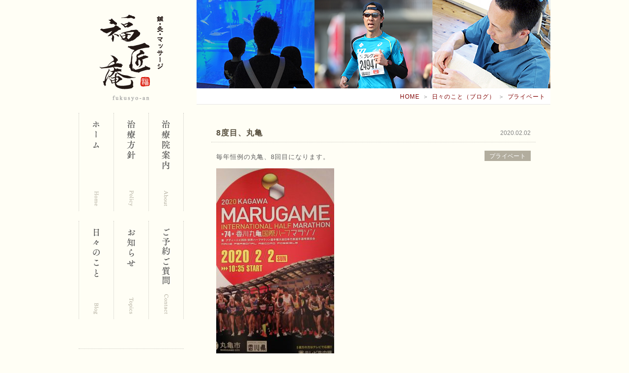

--- FILE ---
content_type: text/html; charset=UTF-8
request_url: https://fukusyo-an.com/blog/private/2326.html
body_size: 9009
content:

<!DOCTYPE html>
<html lang = "ja">

<head>

<!-- Google tag (gtag.js) -->
<script async src="https://www.googletagmanager.com/gtag/js?id=G-QHJZVZEMJP"></script>
<script>
  window.dataLayer = window.dataLayer || [];
  function gtag(){dataLayer.push(arguments);}
  gtag('js', new Date());

  gtag('config', 'G-QHJZVZEMJP');
</script>

<meta charset="UTF-8">
<meta http-equiv="X-UA-Compatible" content="IE=edge,chrome=1">
<meta name="robots"      content="index,follow">
<meta name="keywords"    content="福匠庵,ふくしょうあん,岡山市南区,鍼,灸,マッサージ,田中治療院,スポーツ,マラソン,腰痛,自律神経,末梢性顔面麻痺,不妊,妊娠,出産,小児鍼,">
<meta name="description" content="岡山市南区の鍼･灸･マッサージ 福匠庵（ふくしょうあん）は、幸福のために（福）匠の技を（匠）提供する場所（庵）となるように命名しました。皆様の健康な生活の一部を担えるよう、自らの技術･知識を磨き、おもてなしができる治療院を目指します。">
<meta name="viewport"    content="width=1000">

<title>8度目、丸亀 &laquo;&nbsp; 岡山市南区 鍼･灸･マッサージ 福匠庵 （ふくしょうあん）田中治療院</title>

<meta name='robots' content='max-image-preview:large' />
<link rel="alternate" type="application/rss+xml" title="岡山市南区 鍼･灸･マッサージ 福匠庵 &raquo; フィード" href="https://fukusyo-an.com/feed" />
<link rel="alternate" type="application/rss+xml" title="岡山市南区 鍼･灸･マッサージ 福匠庵 &raquo; コメントフィード" href="https://fukusyo-an.com/comments/feed" />
<script type="text/javascript">
/* <![CDATA[ */
window._wpemojiSettings = {"baseUrl":"https:\/\/s.w.org\/images\/core\/emoji\/15.0.3\/72x72\/","ext":".png","svgUrl":"https:\/\/s.w.org\/images\/core\/emoji\/15.0.3\/svg\/","svgExt":".svg","source":{"concatemoji":"https:\/\/fukusyo-an.com\/wordpress\/wp-includes\/js\/wp-emoji-release.min.js?ver=6.5.7"}};
/*! This file is auto-generated */
!function(i,n){var o,s,e;function c(e){try{var t={supportTests:e,timestamp:(new Date).valueOf()};sessionStorage.setItem(o,JSON.stringify(t))}catch(e){}}function p(e,t,n){e.clearRect(0,0,e.canvas.width,e.canvas.height),e.fillText(t,0,0);var t=new Uint32Array(e.getImageData(0,0,e.canvas.width,e.canvas.height).data),r=(e.clearRect(0,0,e.canvas.width,e.canvas.height),e.fillText(n,0,0),new Uint32Array(e.getImageData(0,0,e.canvas.width,e.canvas.height).data));return t.every(function(e,t){return e===r[t]})}function u(e,t,n){switch(t){case"flag":return n(e,"\ud83c\udff3\ufe0f\u200d\u26a7\ufe0f","\ud83c\udff3\ufe0f\u200b\u26a7\ufe0f")?!1:!n(e,"\ud83c\uddfa\ud83c\uddf3","\ud83c\uddfa\u200b\ud83c\uddf3")&&!n(e,"\ud83c\udff4\udb40\udc67\udb40\udc62\udb40\udc65\udb40\udc6e\udb40\udc67\udb40\udc7f","\ud83c\udff4\u200b\udb40\udc67\u200b\udb40\udc62\u200b\udb40\udc65\u200b\udb40\udc6e\u200b\udb40\udc67\u200b\udb40\udc7f");case"emoji":return!n(e,"\ud83d\udc26\u200d\u2b1b","\ud83d\udc26\u200b\u2b1b")}return!1}function f(e,t,n){var r="undefined"!=typeof WorkerGlobalScope&&self instanceof WorkerGlobalScope?new OffscreenCanvas(300,150):i.createElement("canvas"),a=r.getContext("2d",{willReadFrequently:!0}),o=(a.textBaseline="top",a.font="600 32px Arial",{});return e.forEach(function(e){o[e]=t(a,e,n)}),o}function t(e){var t=i.createElement("script");t.src=e,t.defer=!0,i.head.appendChild(t)}"undefined"!=typeof Promise&&(o="wpEmojiSettingsSupports",s=["flag","emoji"],n.supports={everything:!0,everythingExceptFlag:!0},e=new Promise(function(e){i.addEventListener("DOMContentLoaded",e,{once:!0})}),new Promise(function(t){var n=function(){try{var e=JSON.parse(sessionStorage.getItem(o));if("object"==typeof e&&"number"==typeof e.timestamp&&(new Date).valueOf()<e.timestamp+604800&&"object"==typeof e.supportTests)return e.supportTests}catch(e){}return null}();if(!n){if("undefined"!=typeof Worker&&"undefined"!=typeof OffscreenCanvas&&"undefined"!=typeof URL&&URL.createObjectURL&&"undefined"!=typeof Blob)try{var e="postMessage("+f.toString()+"("+[JSON.stringify(s),u.toString(),p.toString()].join(",")+"));",r=new Blob([e],{type:"text/javascript"}),a=new Worker(URL.createObjectURL(r),{name:"wpTestEmojiSupports"});return void(a.onmessage=function(e){c(n=e.data),a.terminate(),t(n)})}catch(e){}c(n=f(s,u,p))}t(n)}).then(function(e){for(var t in e)n.supports[t]=e[t],n.supports.everything=n.supports.everything&&n.supports[t],"flag"!==t&&(n.supports.everythingExceptFlag=n.supports.everythingExceptFlag&&n.supports[t]);n.supports.everythingExceptFlag=n.supports.everythingExceptFlag&&!n.supports.flag,n.DOMReady=!1,n.readyCallback=function(){n.DOMReady=!0}}).then(function(){return e}).then(function(){var e;n.supports.everything||(n.readyCallback(),(e=n.source||{}).concatemoji?t(e.concatemoji):e.wpemoji&&e.twemoji&&(t(e.twemoji),t(e.wpemoji)))}))}((window,document),window._wpemojiSettings);
/* ]]> */
</script>
<style id='wp-emoji-styles-inline-css' type='text/css'>

	img.wp-smiley, img.emoji {
		display: inline !important;
		border: none !important;
		box-shadow: none !important;
		height: 1em !important;
		width: 1em !important;
		margin: 0 0.07em !important;
		vertical-align: -0.1em !important;
		background: none !important;
		padding: 0 !important;
	}
</style>
<link rel='stylesheet' id='wp-block-library-css' href='https://fukusyo-an.com/wordpress/wp-includes/css/dist/block-library/style.min.css?ver=6.5.7' type='text/css' media='all' />
<style id='classic-theme-styles-inline-css' type='text/css'>
/*! This file is auto-generated */
.wp-block-button__link{color:#fff;background-color:#32373c;border-radius:9999px;box-shadow:none;text-decoration:none;padding:calc(.667em + 2px) calc(1.333em + 2px);font-size:1.125em}.wp-block-file__button{background:#32373c;color:#fff;text-decoration:none}
</style>
<style id='global-styles-inline-css' type='text/css'>
body{--wp--preset--color--black: #000000;--wp--preset--color--cyan-bluish-gray: #abb8c3;--wp--preset--color--white: #ffffff;--wp--preset--color--pale-pink: #f78da7;--wp--preset--color--vivid-red: #cf2e2e;--wp--preset--color--luminous-vivid-orange: #ff6900;--wp--preset--color--luminous-vivid-amber: #fcb900;--wp--preset--color--light-green-cyan: #7bdcb5;--wp--preset--color--vivid-green-cyan: #00d084;--wp--preset--color--pale-cyan-blue: #8ed1fc;--wp--preset--color--vivid-cyan-blue: #0693e3;--wp--preset--color--vivid-purple: #9b51e0;--wp--preset--gradient--vivid-cyan-blue-to-vivid-purple: linear-gradient(135deg,rgba(6,147,227,1) 0%,rgb(155,81,224) 100%);--wp--preset--gradient--light-green-cyan-to-vivid-green-cyan: linear-gradient(135deg,rgb(122,220,180) 0%,rgb(0,208,130) 100%);--wp--preset--gradient--luminous-vivid-amber-to-luminous-vivid-orange: linear-gradient(135deg,rgba(252,185,0,1) 0%,rgba(255,105,0,1) 100%);--wp--preset--gradient--luminous-vivid-orange-to-vivid-red: linear-gradient(135deg,rgba(255,105,0,1) 0%,rgb(207,46,46) 100%);--wp--preset--gradient--very-light-gray-to-cyan-bluish-gray: linear-gradient(135deg,rgb(238,238,238) 0%,rgb(169,184,195) 100%);--wp--preset--gradient--cool-to-warm-spectrum: linear-gradient(135deg,rgb(74,234,220) 0%,rgb(151,120,209) 20%,rgb(207,42,186) 40%,rgb(238,44,130) 60%,rgb(251,105,98) 80%,rgb(254,248,76) 100%);--wp--preset--gradient--blush-light-purple: linear-gradient(135deg,rgb(255,206,236) 0%,rgb(152,150,240) 100%);--wp--preset--gradient--blush-bordeaux: linear-gradient(135deg,rgb(254,205,165) 0%,rgb(254,45,45) 50%,rgb(107,0,62) 100%);--wp--preset--gradient--luminous-dusk: linear-gradient(135deg,rgb(255,203,112) 0%,rgb(199,81,192) 50%,rgb(65,88,208) 100%);--wp--preset--gradient--pale-ocean: linear-gradient(135deg,rgb(255,245,203) 0%,rgb(182,227,212) 50%,rgb(51,167,181) 100%);--wp--preset--gradient--electric-grass: linear-gradient(135deg,rgb(202,248,128) 0%,rgb(113,206,126) 100%);--wp--preset--gradient--midnight: linear-gradient(135deg,rgb(2,3,129) 0%,rgb(40,116,252) 100%);--wp--preset--font-size--small: 13px;--wp--preset--font-size--medium: 20px;--wp--preset--font-size--large: 36px;--wp--preset--font-size--x-large: 42px;--wp--preset--spacing--20: 0.44rem;--wp--preset--spacing--30: 0.67rem;--wp--preset--spacing--40: 1rem;--wp--preset--spacing--50: 1.5rem;--wp--preset--spacing--60: 2.25rem;--wp--preset--spacing--70: 3.38rem;--wp--preset--spacing--80: 5.06rem;--wp--preset--shadow--natural: 6px 6px 9px rgba(0, 0, 0, 0.2);--wp--preset--shadow--deep: 12px 12px 50px rgba(0, 0, 0, 0.4);--wp--preset--shadow--sharp: 6px 6px 0px rgba(0, 0, 0, 0.2);--wp--preset--shadow--outlined: 6px 6px 0px -3px rgba(255, 255, 255, 1), 6px 6px rgba(0, 0, 0, 1);--wp--preset--shadow--crisp: 6px 6px 0px rgba(0, 0, 0, 1);}:where(.is-layout-flex){gap: 0.5em;}:where(.is-layout-grid){gap: 0.5em;}body .is-layout-flex{display: flex;}body .is-layout-flex{flex-wrap: wrap;align-items: center;}body .is-layout-flex > *{margin: 0;}body .is-layout-grid{display: grid;}body .is-layout-grid > *{margin: 0;}:where(.wp-block-columns.is-layout-flex){gap: 2em;}:where(.wp-block-columns.is-layout-grid){gap: 2em;}:where(.wp-block-post-template.is-layout-flex){gap: 1.25em;}:where(.wp-block-post-template.is-layout-grid){gap: 1.25em;}.has-black-color{color: var(--wp--preset--color--black) !important;}.has-cyan-bluish-gray-color{color: var(--wp--preset--color--cyan-bluish-gray) !important;}.has-white-color{color: var(--wp--preset--color--white) !important;}.has-pale-pink-color{color: var(--wp--preset--color--pale-pink) !important;}.has-vivid-red-color{color: var(--wp--preset--color--vivid-red) !important;}.has-luminous-vivid-orange-color{color: var(--wp--preset--color--luminous-vivid-orange) !important;}.has-luminous-vivid-amber-color{color: var(--wp--preset--color--luminous-vivid-amber) !important;}.has-light-green-cyan-color{color: var(--wp--preset--color--light-green-cyan) !important;}.has-vivid-green-cyan-color{color: var(--wp--preset--color--vivid-green-cyan) !important;}.has-pale-cyan-blue-color{color: var(--wp--preset--color--pale-cyan-blue) !important;}.has-vivid-cyan-blue-color{color: var(--wp--preset--color--vivid-cyan-blue) !important;}.has-vivid-purple-color{color: var(--wp--preset--color--vivid-purple) !important;}.has-black-background-color{background-color: var(--wp--preset--color--black) !important;}.has-cyan-bluish-gray-background-color{background-color: var(--wp--preset--color--cyan-bluish-gray) !important;}.has-white-background-color{background-color: var(--wp--preset--color--white) !important;}.has-pale-pink-background-color{background-color: var(--wp--preset--color--pale-pink) !important;}.has-vivid-red-background-color{background-color: var(--wp--preset--color--vivid-red) !important;}.has-luminous-vivid-orange-background-color{background-color: var(--wp--preset--color--luminous-vivid-orange) !important;}.has-luminous-vivid-amber-background-color{background-color: var(--wp--preset--color--luminous-vivid-amber) !important;}.has-light-green-cyan-background-color{background-color: var(--wp--preset--color--light-green-cyan) !important;}.has-vivid-green-cyan-background-color{background-color: var(--wp--preset--color--vivid-green-cyan) !important;}.has-pale-cyan-blue-background-color{background-color: var(--wp--preset--color--pale-cyan-blue) !important;}.has-vivid-cyan-blue-background-color{background-color: var(--wp--preset--color--vivid-cyan-blue) !important;}.has-vivid-purple-background-color{background-color: var(--wp--preset--color--vivid-purple) !important;}.has-black-border-color{border-color: var(--wp--preset--color--black) !important;}.has-cyan-bluish-gray-border-color{border-color: var(--wp--preset--color--cyan-bluish-gray) !important;}.has-white-border-color{border-color: var(--wp--preset--color--white) !important;}.has-pale-pink-border-color{border-color: var(--wp--preset--color--pale-pink) !important;}.has-vivid-red-border-color{border-color: var(--wp--preset--color--vivid-red) !important;}.has-luminous-vivid-orange-border-color{border-color: var(--wp--preset--color--luminous-vivid-orange) !important;}.has-luminous-vivid-amber-border-color{border-color: var(--wp--preset--color--luminous-vivid-amber) !important;}.has-light-green-cyan-border-color{border-color: var(--wp--preset--color--light-green-cyan) !important;}.has-vivid-green-cyan-border-color{border-color: var(--wp--preset--color--vivid-green-cyan) !important;}.has-pale-cyan-blue-border-color{border-color: var(--wp--preset--color--pale-cyan-blue) !important;}.has-vivid-cyan-blue-border-color{border-color: var(--wp--preset--color--vivid-cyan-blue) !important;}.has-vivid-purple-border-color{border-color: var(--wp--preset--color--vivid-purple) !important;}.has-vivid-cyan-blue-to-vivid-purple-gradient-background{background: var(--wp--preset--gradient--vivid-cyan-blue-to-vivid-purple) !important;}.has-light-green-cyan-to-vivid-green-cyan-gradient-background{background: var(--wp--preset--gradient--light-green-cyan-to-vivid-green-cyan) !important;}.has-luminous-vivid-amber-to-luminous-vivid-orange-gradient-background{background: var(--wp--preset--gradient--luminous-vivid-amber-to-luminous-vivid-orange) !important;}.has-luminous-vivid-orange-to-vivid-red-gradient-background{background: var(--wp--preset--gradient--luminous-vivid-orange-to-vivid-red) !important;}.has-very-light-gray-to-cyan-bluish-gray-gradient-background{background: var(--wp--preset--gradient--very-light-gray-to-cyan-bluish-gray) !important;}.has-cool-to-warm-spectrum-gradient-background{background: var(--wp--preset--gradient--cool-to-warm-spectrum) !important;}.has-blush-light-purple-gradient-background{background: var(--wp--preset--gradient--blush-light-purple) !important;}.has-blush-bordeaux-gradient-background{background: var(--wp--preset--gradient--blush-bordeaux) !important;}.has-luminous-dusk-gradient-background{background: var(--wp--preset--gradient--luminous-dusk) !important;}.has-pale-ocean-gradient-background{background: var(--wp--preset--gradient--pale-ocean) !important;}.has-electric-grass-gradient-background{background: var(--wp--preset--gradient--electric-grass) !important;}.has-midnight-gradient-background{background: var(--wp--preset--gradient--midnight) !important;}.has-small-font-size{font-size: var(--wp--preset--font-size--small) !important;}.has-medium-font-size{font-size: var(--wp--preset--font-size--medium) !important;}.has-large-font-size{font-size: var(--wp--preset--font-size--large) !important;}.has-x-large-font-size{font-size: var(--wp--preset--font-size--x-large) !important;}
.wp-block-navigation a:where(:not(.wp-element-button)){color: inherit;}
:where(.wp-block-post-template.is-layout-flex){gap: 1.25em;}:where(.wp-block-post-template.is-layout-grid){gap: 1.25em;}
:where(.wp-block-columns.is-layout-flex){gap: 2em;}:where(.wp-block-columns.is-layout-grid){gap: 2em;}
.wp-block-pullquote{font-size: 1.5em;line-height: 1.6;}
</style>
<link rel='stylesheet' id='contact-form-7-css' href='https://fukusyo-an.com/wordpress/wp-content/plugins/contact-form-7/includes/css/styles.css?ver=5.7.7' type='text/css' media='all' />
<link rel="https://api.w.org/" href="https://fukusyo-an.com/wp-json/" /><link rel="alternate" type="application/json" href="https://fukusyo-an.com/wp-json/wp/v2/posts/2326" /><link rel="EditURI" type="application/rsd+xml" title="RSD" href="https://fukusyo-an.com/wordpress/xmlrpc.php?rsd" />
<link rel="canonical" href="https://fukusyo-an.com/blog/private/2326.html" />
<link rel='shortlink' href='https://fukusyo-an.com/?p=2326' />
<link rel="alternate" type="application/json+oembed" href="https://fukusyo-an.com/wp-json/oembed/1.0/embed?url=https%3A%2F%2Ffukusyo-an.com%2Fblog%2Fprivate%2F2326.html" />
<link rel="alternate" type="text/xml+oembed" href="https://fukusyo-an.com/wp-json/oembed/1.0/embed?url=https%3A%2F%2Ffukusyo-an.com%2Fblog%2Fprivate%2F2326.html&#038;format=xml" />
<style type="text/css">.recentcomments a{display:inline !important;padding:0 !important;margin:0 !important;}</style>
<link rel = "stylesheet" href = "https://fukusyo-an.com/wordpress/wp-content/themes/fukusyo-an/style.css?1659070980" type = "text/css">
<link rel = "stylesheet" href = "https://fukusyo-an.com/wordpress/wp-content/themes/fukusyo-an/pc.css?1622447631" type = "text/css">
<script src = "https://fukusyo-an.com/wordpress/wp-content/themes/fukusyo-an/js/jquery.fullback.js" type = "text/javascript"></script>
<script src = "https://ajax.googleapis.com/ajax/libs/jquery/2.1.1/jquery.min.js" type = "text/javascript"></script>
<script src = "https://fukusyo-an.com/wordpress/wp-content/themes/fukusyo-an/js/jquery.innerfade.js" type = "text/javascript"></script>
<script src = "https://fukusyo-an.com/wordpress/wp-content/themes/fukusyo-an/js/java.js" type = "text/javascript"></script>


</head>

<body>

<div id = "container">

  <header>
  <div id = "header">
    <hgroup>
    <h1><a href = "https://fukusyo-an.com" title = "岡山市南区 鍼･灸･マッサージ 福匠庵 （ふくしょうあん）田中治療院"><img src = "https://fukusyo-an.com/wordpress/wp-content/themes/fukusyo-an/image/header/logo.png"></a><br>岡山市南区 鍼･灸･マッサージ 福匠庵 （ふくしょうあん）田中治療院</h1>
    </hgroup>

    <nav>
    <div id = "navl" class = "nav">
      <a href = "https://fukusyo-an.com" title = "岡山市南区 鍼･灸･マッサージ 福匠庵" class = "alpha"><img src = "https://fukusyo-an.com/wordpress/wp-content/themes/fukusyo-an/image/header/n0.png"></a>
      <a href = "https://fukusyo-an.com/policy" title = "治療方針" class = "alpha"><img src = "https://fukusyo-an.com/wordpress/wp-content/themes/fukusyo-an/image/header/n1.png"></a>
      <a href = "https://fukusyo-an.com/about" title = "治療院案内" class = "alpha"><img src = "https://fukusyo-an.com/wordpress/wp-content/themes/fukusyo-an/image/header/n2.png"></a>
      <br class = "clear">
    </div>

    <div id = "navr"  class = "nav">
      <a href = "https://fukusyo-an.com/blog" title = "日々のこと（ブログ）" class = "alpha"><img src = "https://fukusyo-an.com/wordpress/wp-content/themes/fukusyo-an/image/header/n3.png"></a>
      <a href = "https://fukusyo-an.com/topics" title = "お知らせ" class = "alpha"><img src = "https://fukusyo-an.com/wordpress/wp-content/themes/fukusyo-an/image/header/n4.png"></a>
      <a href = "https://fukusyo-an.com/contact" title = "ご予約 ご質問" class = "alpha"><span><img src = "https://fukusyo-an.com/wordpress/wp-content/themes/fukusyo-an/image/header/n5.png"></span></a>
      <br class = "clear">
    </div>
    </nav>

  </div>
  </header>


  <div id = "data">

    <div id = "pmain"><img src = "https://fukusyo-an.com/wordpress/wp-content/themes/fukusyo-an/image/pmain/blog.jpg"></div>

    <div id = "tree">
      <a href = "https://fukusyo-an.com">HOME</a><span>＞</span><a href="https://fukusyo-an.com/blog">日々のこと（ブログ）</a><span>＞</span><a href="https://fukusyo-an.com/blog/private" rel="category tag">プライベート</a><br>
    </div>

    <section>

    <article>
    <div class = "blog base">
      <h1 class = "ptitle"><span><time>2020.02.02</time></span>8度目、丸亀<br class = "clear"></h1>
      <a href = "https://fukusyo-an.com/blog/private" class = "clink">プライベート</a>
<p>毎年恒例の丸亀、8回目になります。</p>
<p><img class="alignnone size-thumbnail wp-image-2330" src="https://fukusyo-an.com/wordpress/wp-content/uploads/2020/02/IMG_20200202_212005-240x427.jpg" alt="" /></p>
<p>私が走る理由は、速さの追求が殆どだった昔とは違って<br />
走ることへの目標設定による、生活と身体のコントロール<br />
そこから得られる身体感覚の言語化、仕事への反映が現在の目的です。</p>
<p>この度の結果のみを長く書くと、言い訳にしかならないので<br />
自己ワーストだったということだけ示して<br />
準備、本番で得られたことを分析します。</p>
<p>世の中、解ること、可視化が可能なことが増え<br />
それは、問題の解決が明確に行われるようになってきたということです。</p>
<p>一方で物事には表裏が存在するので、見えていたもの<br />
もっと広義で捉えると感じれていたもの、感じようとしていたものへの意識が<br />
失われたと思います。</p>
<p>体調の良し悪しは、血液検査や各種検査の結果は最終手段で<br />
本来、自身で感じるもののウエイトが高いのではないかと思っています。</p>
<p>今回、細かいことは省略して、スタート前少し脚が重く感じました。</p>
<p>この感覚は、良い解釈をするとグリコーゲンを身体に貯蔵できたとき生じます。</p>
<p>レース前、不安な感情は少なからず誰にでもあるので<br />
それを払拭する意味でも私はこの解釈を自分にできるだけ擦り込みました。</p>
<p>結論はそうではなかったのですが、メンタルは動きに繋がるので<br />
スタート前の作業は間違っていなかったと思います。</p>
<p>なので、7キロあたりでやっぱりか。。と脚にきたときはレースプランを替えました。<br />
おかげで、10キロまではなんとか押すことができました。</p>
<p>脚の重さを悪く解釈すると、要はピーキングの失敗、その原因は無数にあります。</p>
<p>年齢を重ねると日常でさえ良好な状態で朝を迎えることが難しくなります。</p>
<p>規則正しく生活し、日々を観察できれば無数の原因の多くに気付けるようになります。</p>
<p>思い当たる原因は自分の中ではっきりしていました。</p>
<p>それらは、どうにかできるのか、どうにもならないのか<br />
準備段階で自分なりにふるいにかけて、どうにかできることは<br />
出来る限り手を打ったのですが、及ばなかったということです。</p>
<p>しかし、そこに挑んだこと、本番で一度も歩かなかったことは<br />
自分との約束を果たせたので満足です。</p>
<p>レース前の脚が重いという解釈を変えていれば、違った結果になったかもしれませんが<br />
リスクを取ったことで得られたものは大きいと思います。</p>
      <p class = "clear"></p>
    </div>
    </article>

    <div id = "navigation">
      <p class = "left"><a href = "https://fukusyo-an.com/blog/private">＞『プライベート』一覧</a></p>
      <p class = "right"><a href="https://fukusyo-an.com/blog/private/2344.html" rel="next">＜ 前へ</a><span></span><a href="https://fukusyo-an.com/blog/private/2098.html" rel="prev">次へ ＞</a><br></p>
      <br class = "clear">
    </div>
    </section>
  </div>

<div id="fb-root"></div>
<script async defer crossorigin="anonymous" src="https://connect.facebook.net/ja_JP/sdk.js#xfbml=1&version=v14.0" nonce="dnQCJBWn"></script>


  <div id = "side">

    <ul id = "blist">
	<li class="cat-item cat-item-22"><a href="https://fukusyo-an.com/blog/book">本 (2)
</a></li>
	<li class="cat-item cat-item-10"><a href="https://fukusyo-an.com/blog/lifestyle">ライフスタイル (78)
</a></li>
	<li class="cat-item cat-item-5"><a href="https://fukusyo-an.com/blog/sportsinjuries">スポーツ傷害 (12)
</a></li>
	<li class="cat-item cat-item-4"><a href="https://fukusyo-an.com/blog/waist-leg-pain">腰下肢痛 (9)
</a></li>
	<li class="cat-item cat-item-6"><a href="https://fukusyo-an.com/blog/neckstiffneck">首肩こり (2)
</a></li>
	<li class="cat-item cat-item-7"><a href="https://fukusyo-an.com/blog/shoulderperiarthritis">肩関節周囲炎 (1)
</a></li>
	<li class="cat-item cat-item-15"><a href="https://fukusyo-an.com/blog/wrist">ドケルバン病・手根管症候群 (1)
</a></li>
	<li class="cat-item cat-item-18"><a href="https://fukusyo-an.com/blog/infertility">不妊症・不育症 (2)
</a></li>
	<li class="cat-item cat-item-17"><a href="https://fukusyo-an.com/blog/posture">姿勢 (14)
</a></li>
	<li class="cat-item cat-item-21"><a href="https://fukusyo-an.com/blog/pelvis">骨盤 (1)
</a></li>
	<li class="cat-item cat-item-20"><a href="https://fukusyo-an.com/blog/healthy-life-expectancy">健康寿命 (13)
</a></li>
	<li class="cat-item cat-item-19"><a href="https://fukusyo-an.com/blog/track-and-field">陸上 (32)
</a></li>
	<li class="cat-item cat-item-12"><a href="https://fukusyo-an.com/blog/acupuncture-and-moxibustiontreatment">鍼灸、その他治療 (18)
</a></li>
	<li class="cat-item cat-item-14"><a href="https://fukusyo-an.com/blog/private">プライベート (16)
</a></li>
	<li class="cat-item cat-item-13"><a href="https://fukusyo-an.com/blog/treatment-room">治療室 (31)
</a></li>
      <br class = "clear">
    </ul>

    <article>
    <table class = "cal">
      <caption>2月の営業日</caption>
      <tr><th>日</th><th>月</th><th>火</th><th>水</th><th>木</th><th>金</th><th>土</th><tr>
      <tr><td class = "h">1<br></td><td>2<br></td><td>3<br></td><td class = "s">4<br></td><td>5<br></td><td>6<br></td><td class = "s">7<br></td></tr>
      <tr><td class = "h">8<br></td><td>9<br></td><td>10<br></td><td class = "h">11<br></td><td>12<br></td><td>13<br></td><td class = "s">14<br></td></tr>
      <tr><td class = "h">15<br></td><td>16<br></td><td>17<br></td><td class = "s">18<br></td><td>19<br></td><td>20<br></td><td class = "s">21<br></td></tr>
      <tr><td class = "h">22<br></td><td class = "h">23<br></td><td>24<br></td><td class = "s">25<br></td><td>26<br></td><td>27<br></td><td class = "s">28<br></td></tr>
    </table>
    </article>

    <article>
    <table class = "cal">
      <caption>1月の営業日</caption>
      <tr><th>日</th><th>月</th><th>火</th><th>水</th><th>木</th><th>金</th><th>土</th><tr>
      <tr><td><br></td><td><br></td><td><br></td><td><br></td><td class = "h">1<br></td><td class = "h">2<br></td><td class = "h">3<br></td></tr>
      <tr><td class = "h">4<br></td><td>5<br></td><td>6<br></td><td class = "s">7<br></td><td>8<br></td><td>9<br></td><td class = "s">10<br></td></tr>
      <tr><td class = "h">11<br></td><td class = "h">12<br></td><td>13<br></td><td class = "s">14<br></td><td>15<br></td><td>16<br></td><td class = "s">17<br></td></tr>
      <tr><td class = "h">18<br></td><td>19<br></td><td>20<br></td><td class = "s">21<br></td><td>22<br></td><td>23<br></td><td class = "s">24<br></td></tr>
      <tr><td class = "h">25<br></td><td>26<br></td><td>27<br></td><td class = "s">28<br></td><td>29<br></td><td>30<br></td><td class = "s">31<br></td></tr>
    </table>
    </article>

    <div id = "wt">
      <h3>【受付時間】 9：00 ～ 19：00</h3>
      <p id = "ws">9：00 ～ 16：00</p>
      <p id = "wh">休鍼日</p>
      <br class = "clear">
    </div>

    <div id = "lbanner">
      <a href = "http://sian897.wix.com/sian89" target = "_blank" title = "志庵鍼灸院" class = "alpha"><img src = "https://fukusyo-an.com/wordpress/wp-content/themes/fukusyo-an/image/side/b0.jpg"></a>
      <a href = "http://okharikyuu.sunnyday.jp" target = "_blank" title = "OKはり灸マッサージ" class = "alpha"><img src = "https://fukusyo-an.com/wordpress/wp-content/themes/fukusyo-an/image/side/b1.jpg"></a>
      <a href = "http://tenyu.net" target = "_blank" title = "鍼灸マッサージ恬愉" class = "alpha"><img src = "https://fukusyo-an.com/wordpress/wp-content/themes/fukusyo-an/image/side/b2.jpg"></a>
      <a href = "http://www.heart-y.ne.jp/shoudai-T.F/" target = "_blank" title = "岡山商科大学陸上競技部" class = "alpha"><img src = "https://fukusyo-an.com/wordpress/wp-content/themes/fukusyo-an/image/side/b3.jpg"></a>
      <a href = "http://www.heart-y.ne.jp/shodaifu_t.f/" target = "_blank" title = "岡山商科大学附属高等学校 陸上競技部" class = "alpha"><img src = "https://fukusyo-an.com/wordpress/wp-content/themes/fukusyo-an/image/side/b4.jpg"></a>
      <a href = "http://www.fk1.co.jp" target = "_blank" title = "福冨建設" class = "alpha"><img src = "https://fukusyo-an.com/wordpress/wp-content/themes/fukusyo-an/image/side/b5.jpg"></a>
      <a href = "https://rb-th.com" target = "_blank" title = "REBIRTH" class = "alpha"><img src = "https://fukusyo-an.com/wordpress/wp-content/themes/fukusyo-an/image/side/b6.jpg"></a>
      <br class = "clear">
    </div>

  </div>

  <br class = "clear">

</div>

<footer>
<div id = "copybox">
  <div id = "copy">
    <h1 class = "left">鍼･灸･マッサージ<b>福匠庵</b><span>（ふくしょうあん） 田中治療院</span></h1>
    <p class = "right"><small>&copy; fukusyo-an</small></p>
    <br class = "clear">
  </div>
</div>
<div id = "footerbox">
  <div id = "footer">
    <div class = "left">
      <ul>
 <li class = "cat-item tohome"><a href = "https://fukusyo-an.com">ホーム</a></li>
	<li class="cat-item cat-item-1"><a href="https://fukusyo-an.com/blog">日々のこと（ブログ）</a>
</li>
	<li class="cat-item cat-item-2"><a href="https://fukusyo-an.com/topics">お知らせ</a>
</li>

<li class="page_item page-item-2"><a href="https://fukusyo-an.com/policy">治療方針</a></li>
<li class="page_item page-item-14"><a href="https://fukusyo-an.com/about">治療院案内</a></li>
<li class="page_item page-item-16"><a href="https://fukusyo-an.com/contact">ご予約 ご質問</a></li>

      </ul>
      <br class = "clear">
      <a href = "https://fukusyo-an.com/contact#cha" id = "fcha" class = "fbu"><span>料金</span></a>
      <a href = "https://fukusyo-an.com/about#acc" id = "facc" class = "fbu"><span>アクセス</span></a>
      〒702-8021 岡山市南区福田134-12<br>
      【予約優先】TEL：086-261-0380<br>
      駐車場2台、待合あり<br>
    </div>
    <div class="fb-page" data-href="https://www.facebook.com/fukusyoan89/" data-tabs="" data-width="500" data-height="" data-small-header="true" data-adapt-container-width="true" data-hide-cover="false" data-show-facepile="false"><blockquote cite="https://www.facebook.com/fukusyoan89/" class="fb-xfbml-parse-ignore"><a href="https://www.facebook.com/fukusyoan89/">鍼･灸･マッサージ 福匠庵</a></blockquote></div>
    <br class = "clear">
  </div>
</div>
</footer>

<script type="text/javascript" src="https://fukusyo-an.com/wordpress/wp-content/plugins/contact-form-7/includes/swv/js/index.js?ver=5.7.7" id="swv-js"></script>
<script type="text/javascript" id="contact-form-7-js-extra">
/* <![CDATA[ */
var wpcf7 = {"api":{"root":"https:\/\/fukusyo-an.com\/wp-json\/","namespace":"contact-form-7\/v1"}};
/* ]]> */
</script>
<script type="text/javascript" src="https://fukusyo-an.com/wordpress/wp-content/plugins/contact-form-7/includes/js/index.js?ver=5.7.7" id="contact-form-7-js"></script>
<script type="text/javascript" src="https://www.google.com/recaptcha/api.js?render=6LefX54aAAAAAF1xEKLGji-s8Ivg6LUI1VC5psFd&amp;ver=3.0" id="google-recaptcha-js"></script>
<script type="text/javascript" src="https://fukusyo-an.com/wordpress/wp-includes/js/dist/vendor/wp-polyfill-inert.min.js?ver=3.1.2" id="wp-polyfill-inert-js"></script>
<script type="text/javascript" src="https://fukusyo-an.com/wordpress/wp-includes/js/dist/vendor/regenerator-runtime.min.js?ver=0.14.0" id="regenerator-runtime-js"></script>
<script type="text/javascript" src="https://fukusyo-an.com/wordpress/wp-includes/js/dist/vendor/wp-polyfill.min.js?ver=3.15.0" id="wp-polyfill-js"></script>
<script type="text/javascript" id="wpcf7-recaptcha-js-extra">
/* <![CDATA[ */
var wpcf7_recaptcha = {"sitekey":"6LefX54aAAAAAF1xEKLGji-s8Ivg6LUI1VC5psFd","actions":{"homepage":"homepage","contactform":"contactform"}};
/* ]]> */
</script>
<script type="text/javascript" src="https://fukusyo-an.com/wordpress/wp-content/plugins/contact-form-7/modules/recaptcha/index.js?ver=5.7.7" id="wpcf7-recaptcha-js"></script>

<script defer src="https://static.cloudflareinsights.com/beacon.min.js/vcd15cbe7772f49c399c6a5babf22c1241717689176015" integrity="sha512-ZpsOmlRQV6y907TI0dKBHq9Md29nnaEIPlkf84rnaERnq6zvWvPUqr2ft8M1aS28oN72PdrCzSjY4U6VaAw1EQ==" data-cf-beacon='{"version":"2024.11.0","token":"0b5e486b343647d4b6b21a4b67215482","r":1,"server_timing":{"name":{"cfCacheStatus":true,"cfEdge":true,"cfExtPri":true,"cfL4":true,"cfOrigin":true,"cfSpeedBrain":true},"location_startswith":null}}' crossorigin="anonymous"></script>
</body>

</html>

--- FILE ---
content_type: text/html; charset=utf-8
request_url: https://www.google.com/recaptcha/api2/anchor?ar=1&k=6LefX54aAAAAAF1xEKLGji-s8Ivg6LUI1VC5psFd&co=aHR0cHM6Ly9mdWt1c3lvLWFuLmNvbTo0NDM.&hl=en&v=PoyoqOPhxBO7pBk68S4YbpHZ&size=invisible&anchor-ms=20000&execute-ms=30000&cb=zaopuuyrxwf9
body_size: 48821
content:
<!DOCTYPE HTML><html dir="ltr" lang="en"><head><meta http-equiv="Content-Type" content="text/html; charset=UTF-8">
<meta http-equiv="X-UA-Compatible" content="IE=edge">
<title>reCAPTCHA</title>
<style type="text/css">
/* cyrillic-ext */
@font-face {
  font-family: 'Roboto';
  font-style: normal;
  font-weight: 400;
  font-stretch: 100%;
  src: url(//fonts.gstatic.com/s/roboto/v48/KFO7CnqEu92Fr1ME7kSn66aGLdTylUAMa3GUBHMdazTgWw.woff2) format('woff2');
  unicode-range: U+0460-052F, U+1C80-1C8A, U+20B4, U+2DE0-2DFF, U+A640-A69F, U+FE2E-FE2F;
}
/* cyrillic */
@font-face {
  font-family: 'Roboto';
  font-style: normal;
  font-weight: 400;
  font-stretch: 100%;
  src: url(//fonts.gstatic.com/s/roboto/v48/KFO7CnqEu92Fr1ME7kSn66aGLdTylUAMa3iUBHMdazTgWw.woff2) format('woff2');
  unicode-range: U+0301, U+0400-045F, U+0490-0491, U+04B0-04B1, U+2116;
}
/* greek-ext */
@font-face {
  font-family: 'Roboto';
  font-style: normal;
  font-weight: 400;
  font-stretch: 100%;
  src: url(//fonts.gstatic.com/s/roboto/v48/KFO7CnqEu92Fr1ME7kSn66aGLdTylUAMa3CUBHMdazTgWw.woff2) format('woff2');
  unicode-range: U+1F00-1FFF;
}
/* greek */
@font-face {
  font-family: 'Roboto';
  font-style: normal;
  font-weight: 400;
  font-stretch: 100%;
  src: url(//fonts.gstatic.com/s/roboto/v48/KFO7CnqEu92Fr1ME7kSn66aGLdTylUAMa3-UBHMdazTgWw.woff2) format('woff2');
  unicode-range: U+0370-0377, U+037A-037F, U+0384-038A, U+038C, U+038E-03A1, U+03A3-03FF;
}
/* math */
@font-face {
  font-family: 'Roboto';
  font-style: normal;
  font-weight: 400;
  font-stretch: 100%;
  src: url(//fonts.gstatic.com/s/roboto/v48/KFO7CnqEu92Fr1ME7kSn66aGLdTylUAMawCUBHMdazTgWw.woff2) format('woff2');
  unicode-range: U+0302-0303, U+0305, U+0307-0308, U+0310, U+0312, U+0315, U+031A, U+0326-0327, U+032C, U+032F-0330, U+0332-0333, U+0338, U+033A, U+0346, U+034D, U+0391-03A1, U+03A3-03A9, U+03B1-03C9, U+03D1, U+03D5-03D6, U+03F0-03F1, U+03F4-03F5, U+2016-2017, U+2034-2038, U+203C, U+2040, U+2043, U+2047, U+2050, U+2057, U+205F, U+2070-2071, U+2074-208E, U+2090-209C, U+20D0-20DC, U+20E1, U+20E5-20EF, U+2100-2112, U+2114-2115, U+2117-2121, U+2123-214F, U+2190, U+2192, U+2194-21AE, U+21B0-21E5, U+21F1-21F2, U+21F4-2211, U+2213-2214, U+2216-22FF, U+2308-230B, U+2310, U+2319, U+231C-2321, U+2336-237A, U+237C, U+2395, U+239B-23B7, U+23D0, U+23DC-23E1, U+2474-2475, U+25AF, U+25B3, U+25B7, U+25BD, U+25C1, U+25CA, U+25CC, U+25FB, U+266D-266F, U+27C0-27FF, U+2900-2AFF, U+2B0E-2B11, U+2B30-2B4C, U+2BFE, U+3030, U+FF5B, U+FF5D, U+1D400-1D7FF, U+1EE00-1EEFF;
}
/* symbols */
@font-face {
  font-family: 'Roboto';
  font-style: normal;
  font-weight: 400;
  font-stretch: 100%;
  src: url(//fonts.gstatic.com/s/roboto/v48/KFO7CnqEu92Fr1ME7kSn66aGLdTylUAMaxKUBHMdazTgWw.woff2) format('woff2');
  unicode-range: U+0001-000C, U+000E-001F, U+007F-009F, U+20DD-20E0, U+20E2-20E4, U+2150-218F, U+2190, U+2192, U+2194-2199, U+21AF, U+21E6-21F0, U+21F3, U+2218-2219, U+2299, U+22C4-22C6, U+2300-243F, U+2440-244A, U+2460-24FF, U+25A0-27BF, U+2800-28FF, U+2921-2922, U+2981, U+29BF, U+29EB, U+2B00-2BFF, U+4DC0-4DFF, U+FFF9-FFFB, U+10140-1018E, U+10190-1019C, U+101A0, U+101D0-101FD, U+102E0-102FB, U+10E60-10E7E, U+1D2C0-1D2D3, U+1D2E0-1D37F, U+1F000-1F0FF, U+1F100-1F1AD, U+1F1E6-1F1FF, U+1F30D-1F30F, U+1F315, U+1F31C, U+1F31E, U+1F320-1F32C, U+1F336, U+1F378, U+1F37D, U+1F382, U+1F393-1F39F, U+1F3A7-1F3A8, U+1F3AC-1F3AF, U+1F3C2, U+1F3C4-1F3C6, U+1F3CA-1F3CE, U+1F3D4-1F3E0, U+1F3ED, U+1F3F1-1F3F3, U+1F3F5-1F3F7, U+1F408, U+1F415, U+1F41F, U+1F426, U+1F43F, U+1F441-1F442, U+1F444, U+1F446-1F449, U+1F44C-1F44E, U+1F453, U+1F46A, U+1F47D, U+1F4A3, U+1F4B0, U+1F4B3, U+1F4B9, U+1F4BB, U+1F4BF, U+1F4C8-1F4CB, U+1F4D6, U+1F4DA, U+1F4DF, U+1F4E3-1F4E6, U+1F4EA-1F4ED, U+1F4F7, U+1F4F9-1F4FB, U+1F4FD-1F4FE, U+1F503, U+1F507-1F50B, U+1F50D, U+1F512-1F513, U+1F53E-1F54A, U+1F54F-1F5FA, U+1F610, U+1F650-1F67F, U+1F687, U+1F68D, U+1F691, U+1F694, U+1F698, U+1F6AD, U+1F6B2, U+1F6B9-1F6BA, U+1F6BC, U+1F6C6-1F6CF, U+1F6D3-1F6D7, U+1F6E0-1F6EA, U+1F6F0-1F6F3, U+1F6F7-1F6FC, U+1F700-1F7FF, U+1F800-1F80B, U+1F810-1F847, U+1F850-1F859, U+1F860-1F887, U+1F890-1F8AD, U+1F8B0-1F8BB, U+1F8C0-1F8C1, U+1F900-1F90B, U+1F93B, U+1F946, U+1F984, U+1F996, U+1F9E9, U+1FA00-1FA6F, U+1FA70-1FA7C, U+1FA80-1FA89, U+1FA8F-1FAC6, U+1FACE-1FADC, U+1FADF-1FAE9, U+1FAF0-1FAF8, U+1FB00-1FBFF;
}
/* vietnamese */
@font-face {
  font-family: 'Roboto';
  font-style: normal;
  font-weight: 400;
  font-stretch: 100%;
  src: url(//fonts.gstatic.com/s/roboto/v48/KFO7CnqEu92Fr1ME7kSn66aGLdTylUAMa3OUBHMdazTgWw.woff2) format('woff2');
  unicode-range: U+0102-0103, U+0110-0111, U+0128-0129, U+0168-0169, U+01A0-01A1, U+01AF-01B0, U+0300-0301, U+0303-0304, U+0308-0309, U+0323, U+0329, U+1EA0-1EF9, U+20AB;
}
/* latin-ext */
@font-face {
  font-family: 'Roboto';
  font-style: normal;
  font-weight: 400;
  font-stretch: 100%;
  src: url(//fonts.gstatic.com/s/roboto/v48/KFO7CnqEu92Fr1ME7kSn66aGLdTylUAMa3KUBHMdazTgWw.woff2) format('woff2');
  unicode-range: U+0100-02BA, U+02BD-02C5, U+02C7-02CC, U+02CE-02D7, U+02DD-02FF, U+0304, U+0308, U+0329, U+1D00-1DBF, U+1E00-1E9F, U+1EF2-1EFF, U+2020, U+20A0-20AB, U+20AD-20C0, U+2113, U+2C60-2C7F, U+A720-A7FF;
}
/* latin */
@font-face {
  font-family: 'Roboto';
  font-style: normal;
  font-weight: 400;
  font-stretch: 100%;
  src: url(//fonts.gstatic.com/s/roboto/v48/KFO7CnqEu92Fr1ME7kSn66aGLdTylUAMa3yUBHMdazQ.woff2) format('woff2');
  unicode-range: U+0000-00FF, U+0131, U+0152-0153, U+02BB-02BC, U+02C6, U+02DA, U+02DC, U+0304, U+0308, U+0329, U+2000-206F, U+20AC, U+2122, U+2191, U+2193, U+2212, U+2215, U+FEFF, U+FFFD;
}
/* cyrillic-ext */
@font-face {
  font-family: 'Roboto';
  font-style: normal;
  font-weight: 500;
  font-stretch: 100%;
  src: url(//fonts.gstatic.com/s/roboto/v48/KFO7CnqEu92Fr1ME7kSn66aGLdTylUAMa3GUBHMdazTgWw.woff2) format('woff2');
  unicode-range: U+0460-052F, U+1C80-1C8A, U+20B4, U+2DE0-2DFF, U+A640-A69F, U+FE2E-FE2F;
}
/* cyrillic */
@font-face {
  font-family: 'Roboto';
  font-style: normal;
  font-weight: 500;
  font-stretch: 100%;
  src: url(//fonts.gstatic.com/s/roboto/v48/KFO7CnqEu92Fr1ME7kSn66aGLdTylUAMa3iUBHMdazTgWw.woff2) format('woff2');
  unicode-range: U+0301, U+0400-045F, U+0490-0491, U+04B0-04B1, U+2116;
}
/* greek-ext */
@font-face {
  font-family: 'Roboto';
  font-style: normal;
  font-weight: 500;
  font-stretch: 100%;
  src: url(//fonts.gstatic.com/s/roboto/v48/KFO7CnqEu92Fr1ME7kSn66aGLdTylUAMa3CUBHMdazTgWw.woff2) format('woff2');
  unicode-range: U+1F00-1FFF;
}
/* greek */
@font-face {
  font-family: 'Roboto';
  font-style: normal;
  font-weight: 500;
  font-stretch: 100%;
  src: url(//fonts.gstatic.com/s/roboto/v48/KFO7CnqEu92Fr1ME7kSn66aGLdTylUAMa3-UBHMdazTgWw.woff2) format('woff2');
  unicode-range: U+0370-0377, U+037A-037F, U+0384-038A, U+038C, U+038E-03A1, U+03A3-03FF;
}
/* math */
@font-face {
  font-family: 'Roboto';
  font-style: normal;
  font-weight: 500;
  font-stretch: 100%;
  src: url(//fonts.gstatic.com/s/roboto/v48/KFO7CnqEu92Fr1ME7kSn66aGLdTylUAMawCUBHMdazTgWw.woff2) format('woff2');
  unicode-range: U+0302-0303, U+0305, U+0307-0308, U+0310, U+0312, U+0315, U+031A, U+0326-0327, U+032C, U+032F-0330, U+0332-0333, U+0338, U+033A, U+0346, U+034D, U+0391-03A1, U+03A3-03A9, U+03B1-03C9, U+03D1, U+03D5-03D6, U+03F0-03F1, U+03F4-03F5, U+2016-2017, U+2034-2038, U+203C, U+2040, U+2043, U+2047, U+2050, U+2057, U+205F, U+2070-2071, U+2074-208E, U+2090-209C, U+20D0-20DC, U+20E1, U+20E5-20EF, U+2100-2112, U+2114-2115, U+2117-2121, U+2123-214F, U+2190, U+2192, U+2194-21AE, U+21B0-21E5, U+21F1-21F2, U+21F4-2211, U+2213-2214, U+2216-22FF, U+2308-230B, U+2310, U+2319, U+231C-2321, U+2336-237A, U+237C, U+2395, U+239B-23B7, U+23D0, U+23DC-23E1, U+2474-2475, U+25AF, U+25B3, U+25B7, U+25BD, U+25C1, U+25CA, U+25CC, U+25FB, U+266D-266F, U+27C0-27FF, U+2900-2AFF, U+2B0E-2B11, U+2B30-2B4C, U+2BFE, U+3030, U+FF5B, U+FF5D, U+1D400-1D7FF, U+1EE00-1EEFF;
}
/* symbols */
@font-face {
  font-family: 'Roboto';
  font-style: normal;
  font-weight: 500;
  font-stretch: 100%;
  src: url(//fonts.gstatic.com/s/roboto/v48/KFO7CnqEu92Fr1ME7kSn66aGLdTylUAMaxKUBHMdazTgWw.woff2) format('woff2');
  unicode-range: U+0001-000C, U+000E-001F, U+007F-009F, U+20DD-20E0, U+20E2-20E4, U+2150-218F, U+2190, U+2192, U+2194-2199, U+21AF, U+21E6-21F0, U+21F3, U+2218-2219, U+2299, U+22C4-22C6, U+2300-243F, U+2440-244A, U+2460-24FF, U+25A0-27BF, U+2800-28FF, U+2921-2922, U+2981, U+29BF, U+29EB, U+2B00-2BFF, U+4DC0-4DFF, U+FFF9-FFFB, U+10140-1018E, U+10190-1019C, U+101A0, U+101D0-101FD, U+102E0-102FB, U+10E60-10E7E, U+1D2C0-1D2D3, U+1D2E0-1D37F, U+1F000-1F0FF, U+1F100-1F1AD, U+1F1E6-1F1FF, U+1F30D-1F30F, U+1F315, U+1F31C, U+1F31E, U+1F320-1F32C, U+1F336, U+1F378, U+1F37D, U+1F382, U+1F393-1F39F, U+1F3A7-1F3A8, U+1F3AC-1F3AF, U+1F3C2, U+1F3C4-1F3C6, U+1F3CA-1F3CE, U+1F3D4-1F3E0, U+1F3ED, U+1F3F1-1F3F3, U+1F3F5-1F3F7, U+1F408, U+1F415, U+1F41F, U+1F426, U+1F43F, U+1F441-1F442, U+1F444, U+1F446-1F449, U+1F44C-1F44E, U+1F453, U+1F46A, U+1F47D, U+1F4A3, U+1F4B0, U+1F4B3, U+1F4B9, U+1F4BB, U+1F4BF, U+1F4C8-1F4CB, U+1F4D6, U+1F4DA, U+1F4DF, U+1F4E3-1F4E6, U+1F4EA-1F4ED, U+1F4F7, U+1F4F9-1F4FB, U+1F4FD-1F4FE, U+1F503, U+1F507-1F50B, U+1F50D, U+1F512-1F513, U+1F53E-1F54A, U+1F54F-1F5FA, U+1F610, U+1F650-1F67F, U+1F687, U+1F68D, U+1F691, U+1F694, U+1F698, U+1F6AD, U+1F6B2, U+1F6B9-1F6BA, U+1F6BC, U+1F6C6-1F6CF, U+1F6D3-1F6D7, U+1F6E0-1F6EA, U+1F6F0-1F6F3, U+1F6F7-1F6FC, U+1F700-1F7FF, U+1F800-1F80B, U+1F810-1F847, U+1F850-1F859, U+1F860-1F887, U+1F890-1F8AD, U+1F8B0-1F8BB, U+1F8C0-1F8C1, U+1F900-1F90B, U+1F93B, U+1F946, U+1F984, U+1F996, U+1F9E9, U+1FA00-1FA6F, U+1FA70-1FA7C, U+1FA80-1FA89, U+1FA8F-1FAC6, U+1FACE-1FADC, U+1FADF-1FAE9, U+1FAF0-1FAF8, U+1FB00-1FBFF;
}
/* vietnamese */
@font-face {
  font-family: 'Roboto';
  font-style: normal;
  font-weight: 500;
  font-stretch: 100%;
  src: url(//fonts.gstatic.com/s/roboto/v48/KFO7CnqEu92Fr1ME7kSn66aGLdTylUAMa3OUBHMdazTgWw.woff2) format('woff2');
  unicode-range: U+0102-0103, U+0110-0111, U+0128-0129, U+0168-0169, U+01A0-01A1, U+01AF-01B0, U+0300-0301, U+0303-0304, U+0308-0309, U+0323, U+0329, U+1EA0-1EF9, U+20AB;
}
/* latin-ext */
@font-face {
  font-family: 'Roboto';
  font-style: normal;
  font-weight: 500;
  font-stretch: 100%;
  src: url(//fonts.gstatic.com/s/roboto/v48/KFO7CnqEu92Fr1ME7kSn66aGLdTylUAMa3KUBHMdazTgWw.woff2) format('woff2');
  unicode-range: U+0100-02BA, U+02BD-02C5, U+02C7-02CC, U+02CE-02D7, U+02DD-02FF, U+0304, U+0308, U+0329, U+1D00-1DBF, U+1E00-1E9F, U+1EF2-1EFF, U+2020, U+20A0-20AB, U+20AD-20C0, U+2113, U+2C60-2C7F, U+A720-A7FF;
}
/* latin */
@font-face {
  font-family: 'Roboto';
  font-style: normal;
  font-weight: 500;
  font-stretch: 100%;
  src: url(//fonts.gstatic.com/s/roboto/v48/KFO7CnqEu92Fr1ME7kSn66aGLdTylUAMa3yUBHMdazQ.woff2) format('woff2');
  unicode-range: U+0000-00FF, U+0131, U+0152-0153, U+02BB-02BC, U+02C6, U+02DA, U+02DC, U+0304, U+0308, U+0329, U+2000-206F, U+20AC, U+2122, U+2191, U+2193, U+2212, U+2215, U+FEFF, U+FFFD;
}
/* cyrillic-ext */
@font-face {
  font-family: 'Roboto';
  font-style: normal;
  font-weight: 900;
  font-stretch: 100%;
  src: url(//fonts.gstatic.com/s/roboto/v48/KFO7CnqEu92Fr1ME7kSn66aGLdTylUAMa3GUBHMdazTgWw.woff2) format('woff2');
  unicode-range: U+0460-052F, U+1C80-1C8A, U+20B4, U+2DE0-2DFF, U+A640-A69F, U+FE2E-FE2F;
}
/* cyrillic */
@font-face {
  font-family: 'Roboto';
  font-style: normal;
  font-weight: 900;
  font-stretch: 100%;
  src: url(//fonts.gstatic.com/s/roboto/v48/KFO7CnqEu92Fr1ME7kSn66aGLdTylUAMa3iUBHMdazTgWw.woff2) format('woff2');
  unicode-range: U+0301, U+0400-045F, U+0490-0491, U+04B0-04B1, U+2116;
}
/* greek-ext */
@font-face {
  font-family: 'Roboto';
  font-style: normal;
  font-weight: 900;
  font-stretch: 100%;
  src: url(//fonts.gstatic.com/s/roboto/v48/KFO7CnqEu92Fr1ME7kSn66aGLdTylUAMa3CUBHMdazTgWw.woff2) format('woff2');
  unicode-range: U+1F00-1FFF;
}
/* greek */
@font-face {
  font-family: 'Roboto';
  font-style: normal;
  font-weight: 900;
  font-stretch: 100%;
  src: url(//fonts.gstatic.com/s/roboto/v48/KFO7CnqEu92Fr1ME7kSn66aGLdTylUAMa3-UBHMdazTgWw.woff2) format('woff2');
  unicode-range: U+0370-0377, U+037A-037F, U+0384-038A, U+038C, U+038E-03A1, U+03A3-03FF;
}
/* math */
@font-face {
  font-family: 'Roboto';
  font-style: normal;
  font-weight: 900;
  font-stretch: 100%;
  src: url(//fonts.gstatic.com/s/roboto/v48/KFO7CnqEu92Fr1ME7kSn66aGLdTylUAMawCUBHMdazTgWw.woff2) format('woff2');
  unicode-range: U+0302-0303, U+0305, U+0307-0308, U+0310, U+0312, U+0315, U+031A, U+0326-0327, U+032C, U+032F-0330, U+0332-0333, U+0338, U+033A, U+0346, U+034D, U+0391-03A1, U+03A3-03A9, U+03B1-03C9, U+03D1, U+03D5-03D6, U+03F0-03F1, U+03F4-03F5, U+2016-2017, U+2034-2038, U+203C, U+2040, U+2043, U+2047, U+2050, U+2057, U+205F, U+2070-2071, U+2074-208E, U+2090-209C, U+20D0-20DC, U+20E1, U+20E5-20EF, U+2100-2112, U+2114-2115, U+2117-2121, U+2123-214F, U+2190, U+2192, U+2194-21AE, U+21B0-21E5, U+21F1-21F2, U+21F4-2211, U+2213-2214, U+2216-22FF, U+2308-230B, U+2310, U+2319, U+231C-2321, U+2336-237A, U+237C, U+2395, U+239B-23B7, U+23D0, U+23DC-23E1, U+2474-2475, U+25AF, U+25B3, U+25B7, U+25BD, U+25C1, U+25CA, U+25CC, U+25FB, U+266D-266F, U+27C0-27FF, U+2900-2AFF, U+2B0E-2B11, U+2B30-2B4C, U+2BFE, U+3030, U+FF5B, U+FF5D, U+1D400-1D7FF, U+1EE00-1EEFF;
}
/* symbols */
@font-face {
  font-family: 'Roboto';
  font-style: normal;
  font-weight: 900;
  font-stretch: 100%;
  src: url(//fonts.gstatic.com/s/roboto/v48/KFO7CnqEu92Fr1ME7kSn66aGLdTylUAMaxKUBHMdazTgWw.woff2) format('woff2');
  unicode-range: U+0001-000C, U+000E-001F, U+007F-009F, U+20DD-20E0, U+20E2-20E4, U+2150-218F, U+2190, U+2192, U+2194-2199, U+21AF, U+21E6-21F0, U+21F3, U+2218-2219, U+2299, U+22C4-22C6, U+2300-243F, U+2440-244A, U+2460-24FF, U+25A0-27BF, U+2800-28FF, U+2921-2922, U+2981, U+29BF, U+29EB, U+2B00-2BFF, U+4DC0-4DFF, U+FFF9-FFFB, U+10140-1018E, U+10190-1019C, U+101A0, U+101D0-101FD, U+102E0-102FB, U+10E60-10E7E, U+1D2C0-1D2D3, U+1D2E0-1D37F, U+1F000-1F0FF, U+1F100-1F1AD, U+1F1E6-1F1FF, U+1F30D-1F30F, U+1F315, U+1F31C, U+1F31E, U+1F320-1F32C, U+1F336, U+1F378, U+1F37D, U+1F382, U+1F393-1F39F, U+1F3A7-1F3A8, U+1F3AC-1F3AF, U+1F3C2, U+1F3C4-1F3C6, U+1F3CA-1F3CE, U+1F3D4-1F3E0, U+1F3ED, U+1F3F1-1F3F3, U+1F3F5-1F3F7, U+1F408, U+1F415, U+1F41F, U+1F426, U+1F43F, U+1F441-1F442, U+1F444, U+1F446-1F449, U+1F44C-1F44E, U+1F453, U+1F46A, U+1F47D, U+1F4A3, U+1F4B0, U+1F4B3, U+1F4B9, U+1F4BB, U+1F4BF, U+1F4C8-1F4CB, U+1F4D6, U+1F4DA, U+1F4DF, U+1F4E3-1F4E6, U+1F4EA-1F4ED, U+1F4F7, U+1F4F9-1F4FB, U+1F4FD-1F4FE, U+1F503, U+1F507-1F50B, U+1F50D, U+1F512-1F513, U+1F53E-1F54A, U+1F54F-1F5FA, U+1F610, U+1F650-1F67F, U+1F687, U+1F68D, U+1F691, U+1F694, U+1F698, U+1F6AD, U+1F6B2, U+1F6B9-1F6BA, U+1F6BC, U+1F6C6-1F6CF, U+1F6D3-1F6D7, U+1F6E0-1F6EA, U+1F6F0-1F6F3, U+1F6F7-1F6FC, U+1F700-1F7FF, U+1F800-1F80B, U+1F810-1F847, U+1F850-1F859, U+1F860-1F887, U+1F890-1F8AD, U+1F8B0-1F8BB, U+1F8C0-1F8C1, U+1F900-1F90B, U+1F93B, U+1F946, U+1F984, U+1F996, U+1F9E9, U+1FA00-1FA6F, U+1FA70-1FA7C, U+1FA80-1FA89, U+1FA8F-1FAC6, U+1FACE-1FADC, U+1FADF-1FAE9, U+1FAF0-1FAF8, U+1FB00-1FBFF;
}
/* vietnamese */
@font-face {
  font-family: 'Roboto';
  font-style: normal;
  font-weight: 900;
  font-stretch: 100%;
  src: url(//fonts.gstatic.com/s/roboto/v48/KFO7CnqEu92Fr1ME7kSn66aGLdTylUAMa3OUBHMdazTgWw.woff2) format('woff2');
  unicode-range: U+0102-0103, U+0110-0111, U+0128-0129, U+0168-0169, U+01A0-01A1, U+01AF-01B0, U+0300-0301, U+0303-0304, U+0308-0309, U+0323, U+0329, U+1EA0-1EF9, U+20AB;
}
/* latin-ext */
@font-face {
  font-family: 'Roboto';
  font-style: normal;
  font-weight: 900;
  font-stretch: 100%;
  src: url(//fonts.gstatic.com/s/roboto/v48/KFO7CnqEu92Fr1ME7kSn66aGLdTylUAMa3KUBHMdazTgWw.woff2) format('woff2');
  unicode-range: U+0100-02BA, U+02BD-02C5, U+02C7-02CC, U+02CE-02D7, U+02DD-02FF, U+0304, U+0308, U+0329, U+1D00-1DBF, U+1E00-1E9F, U+1EF2-1EFF, U+2020, U+20A0-20AB, U+20AD-20C0, U+2113, U+2C60-2C7F, U+A720-A7FF;
}
/* latin */
@font-face {
  font-family: 'Roboto';
  font-style: normal;
  font-weight: 900;
  font-stretch: 100%;
  src: url(//fonts.gstatic.com/s/roboto/v48/KFO7CnqEu92Fr1ME7kSn66aGLdTylUAMa3yUBHMdazQ.woff2) format('woff2');
  unicode-range: U+0000-00FF, U+0131, U+0152-0153, U+02BB-02BC, U+02C6, U+02DA, U+02DC, U+0304, U+0308, U+0329, U+2000-206F, U+20AC, U+2122, U+2191, U+2193, U+2212, U+2215, U+FEFF, U+FFFD;
}

</style>
<link rel="stylesheet" type="text/css" href="https://www.gstatic.com/recaptcha/releases/PoyoqOPhxBO7pBk68S4YbpHZ/styles__ltr.css">
<script nonce="ogTkBSy3EM9E_jeLvp_Grg" type="text/javascript">window['__recaptcha_api'] = 'https://www.google.com/recaptcha/api2/';</script>
<script type="text/javascript" src="https://www.gstatic.com/recaptcha/releases/PoyoqOPhxBO7pBk68S4YbpHZ/recaptcha__en.js" nonce="ogTkBSy3EM9E_jeLvp_Grg">
      
    </script></head>
<body><div id="rc-anchor-alert" class="rc-anchor-alert"></div>
<input type="hidden" id="recaptcha-token" value="[base64]">
<script type="text/javascript" nonce="ogTkBSy3EM9E_jeLvp_Grg">
      recaptcha.anchor.Main.init("[\x22ainput\x22,[\x22bgdata\x22,\x22\x22,\[base64]/[base64]/[base64]/[base64]/[base64]/UltsKytdPUU6KEU8MjA0OD9SW2wrK109RT4+NnwxOTI6KChFJjY0NTEyKT09NTUyOTYmJk0rMTxjLmxlbmd0aCYmKGMuY2hhckNvZGVBdChNKzEpJjY0NTEyKT09NTYzMjA/[base64]/[base64]/[base64]/[base64]/[base64]/[base64]/[base64]\x22,\[base64]\\u003d\\u003d\x22,\[base64]/wqBedFRLbcKKw75CwqzDgj8nwpDCrmDChVzCmUV7woXCmsK6w6nCpgEWwpRsw4JvCsONwq/CncOCwpTCh8KYbE0hwofCosK4TR3DksOvw6knw77DqMKiw59Wfm3DhsKRMzzCtsKQwr5fZwhfw7ByIMO3w6PCrcOMD2EIwooBSMOpwqN9JBxew7ZFU1PDosKoTxHDlksAbcObwonCgsOjw43DrMOTw718w6/DtcKowpxvw4HDocOjwr7CkcOxVi05w5jCgMOcw7HDmSw3ABlgw57Dg8OKFEDDqmHDsMOScWfCrcO6YsKGwqvDtMOrw5/CksKrwoNjw4MrwqlAw4zDgnnCiWDDiE7DrcKZw6LDozB1wqNDd8KzAcKoBcO6wpXCs8K5ecKAwr9rO1Z6OcKzAsOmw6wLwotrY8K1wpkvbCVhw5BrVsKPwp0uw5XDi2t/bC7Du8OxwqHCgcOsGz7CtcOCwos7woE1w7pQBsO4c2djHsOeZcKKL8OEIynCmnUxw4LDpUQBw4JtwqgKw5rCqlQoFcOpwoTDgGsqw4HCjE/[base64]/ClMO/wqMFScO/wq4EZcOTRcOVGMO2LRlMw48VwqVUw4XDh13DnQ/CssOhwq/[base64]/wqlSwp3CmsO0wrLDgCrDhsKMw6DCtwonwoHCgBXDg8K3KRcdNyfCiMO5UBzDncKywpEvw4/Cumonw7hZw4jCqSXDp8OQw7PCqsOmMMOvB8OBAsOmAcKjw5VZcMO5w67Dim9GC8OAC8KZUMOSAcO7NTPDtcKTwpccciDClC7Dj8OHw6bCrjpJwrBJwq/DmTDCuVRgwqfDr8ONw7zDtXh4w4hfD8KgH8OlwqB3asKNCkcJw73CkAHDicK3wrEWBsKKAB0dwqYmwqA9CxjDkxVBw6Qqw7x/w6HCl0XCjklqw7zDpiIMKVrCh0V+wrfCtWLDqHzDvsKPbUA4w6fCgC3DpxfDj8KEw5TCscKEw6xJwrl9MwTDgVsyw6bCqMKlIMKfwqzCn8K6wrURN8KCKMKSwp5yw7N0fjERbi/DjMOIworDtSzCtGfDmRrCjkMYdmc2UQrCiMKjTmwEw6PCi8Kmwp5WesOfwpphfhzCvGsHw7/CpcOiw5PDiGwHTT/CqE53wrAHaMOuwrfCtQfDqMOKw6EpwrI5w6Bpw6QHwr/DsMK5w5PCrsOuBsKMw65Nw6nCli4aQcKkGMKyw6HDtcKawrHDqsK9UMKvw4bCiRFgwpZNwqx7Vj/DqGzDsTt5XBhVw45facKkb8Kow7VYCsKAMMOSRD0Sw7PCpMKew5nDlG/DvRLDl3tcw65Qw4d/wqHCjXVlwpzChE8uOMKewptEwpXCqcKRw6QDwo4+AcKoUFbDql1OI8Kucz45wrzDsMO/P8OkMn43wq1ZYcKiB8KZw65Lw5/CqMODcDgQw7IIwrjCrAjDh8OHd8OkHTLDrcO/w5lLw6Ycw7bDu2fDgm8uw6AGNALDjiUpFsOfw6nDuQkGw6LCtcOeQFk3w4bCsMO/wpvDn8OFTgdRwr0HwprChRY5Qj/DjBzDvsOow6zCsQJzI8KyIcOmwpjDlnnCll/CosKgAmkGwrdENnDDicOhTsOkwrXDj3LCoMKAw4YUQng/w4/DnsOgwo0ewobDnWXDpnTChEsqwrXDqcObwo/[base64]/DuMKew5BjaMKPXSDDulhYwqx8wrHDncOwZcOdwpTDoMK7wrXCtFpgw67Cu8KSLxrDrMOhw7ohC8KzGBEeCsKvcsOcw6rDjkAZE8OZaMObw6PClDfCkcO6RMOhGjXCi8KUKMKzw5w/dwIgR8K2FcO5w5TClcKDwrJ3dsKFe8OqwrpRw7zDpcKkHWrDrRAnwpRNWWs1w4bDtSbCpcOfOgFYwpMOTE/DjsOxwrjDmMOZwoHCscKYwoTDnAM5wrrCiFPCvMKRwoocHgDDncOAw4HCk8KkwrJcwr/[base64]/Dn8OCwrLDu8OfTcKkMXXCrkwFw5/[base64]/CtwfDpsKbOx3Dj8K8w6jClsKmPXRdI2VSAcKUw5Q/[base64]/CtcOaw7QIbMKzYMObXMOCDkPCisOkMjxUw5fDqyAzw7kGPThfHFQXwqHCgMKAw6PCp8Kzw7FMwoYNOBwiwp51dhbCtcObw5zDhcKyw7LDsh7Du3Aow5rCpsOhBsOQfgXDvFPDnH7CpMKlXAMMT3PCpHDDhsKQwrBkYw1wwqjDozkFbVfCt2zDuAoUVz/DmcO4XcOzFU0Nwrs2D8K0wqNpSXRoGsOhw5DCi8OOLyhzwrnCpsKTYA0QfcK6VcODbRzDjHISwoDDh8KDw4sHOhPDn8KuIcOQR3TClynCgsK7fBxKQx/[base64]/[base64]/DnH3DulPCiWjDlsK7w5Jcw7bDr8Oaw5lTFyvCjyjDuV9Pw5scfUvCqk3DrcKZw70jNXINwpDDr8Oyw7HDs8KZGH9bw6EHwpgCXAVHTcK+eiDDqMOTw4nCscKvwpzDrMO/[base64]/KMK1wpbClMK9w6VAw6VUw7xhw4RfAsKswodaMmjCnkkfwpfDmRrDn8KswpI0EwbChyB+w7g4wodIZcOXRMO6w7J4w7YKw5lswqx0YlLDkiDCqjHDgmQhw63DmcOmHsOewpfCgsOMwo/DsMOIw5/Ct8Kcw5nCrMONE24NfmIjw73DjTo/XsK7EsOYCsKmwpkvwobDoh99wqEpwphTwpcwdGgtw54fX3BuN8K0OcOmEnYtw4fDiMKsw7HDpjw6XsOjDTLCjcOgM8KaA3bCisOFw5kiMsKZFMOyw68obMKNQMKzw61uw5pEwqvCj8Ofwp3CkBLDrMKqw51qN8K5IsKabMKTV2HDlMObTwBjfBRYw41Mwp/DoMORwq43w6vClzwKw7rCpMOuwozDhMKHwrDDhMK3ZMKAScKvQWEWasOzDcKLEMKaw7MFwr5db3wYW8K4wos7a8Owwr3CosOOw4orBBnCgcOxNcOrwqDDkGfDvzUIwoohwrt0wocwKsOZHMKjw7c/SEDDqnnCo0nClcO4U2E9FCgFw6XCsltgJcOew4MFwqtEworDnF/CsMOpE8K8b8KzCcOmwrEiwoA6VGQ5Ml9ewpAWw7kEw4A1cjnDocKNcMOrw7h0wo7Ci8Kdw4nCtWxmwonCr8KZf8KOwqHCrcKrC1/CmXTDgMKjwpnDmsKPYcOzMQXCrcKtwqzDty7Ct8KsOz3CvsK1Vh0Lw6wxw6jClEvDt2zDi8K9w5QQD1LDmnnDi8KPWMONW8OTR8KBfALDhyBEwr1ee8OEBRx6XAF/wpPCusK+IG/DjcOOw4XDjsOWeQQifRLDjsOwYMO9WSRAJm1Cw53CqAtvw4zDgsOrBgQYw7/[base64]/CtMKhNMOYIcOywoJCKhFawojDvHNyBsKPwrXCicKFw4ktw6PCtWl7AzwQJMKuH8OBw787wpUsUsOtcgp6wrnCgzPDiCfCpMKwwrfCjMKAwpkzw6dhDsKlw4/[base64]/DhlTDmcKqQRjCoUXCncKSY8K5wrvDs8OAw4dMw5nCj0Q4P17CusKLw5jDtTvDtMKewpIDDMOCDcOhbsKrw7VBw6/[base64]/wrzCujfDi0XCt8K7w5HCqwjCmcO9wrfCoCHCssK0TcO8HxrCmjjCoVXDqcOABHFdw5HDkcOfw6hkfB5OwqvDmyTDmsKbVRTCoMOEw4zCkMKdwqjCiMKvw6glwo/Dux/CgAbCrUHCr8KdNhHDrsKkBMOtVcOlFlFjwobCvUbDuCcSw4TCkMOSwptJP8KMBTR9IMKEw5kswpvCh8OZAMKnQxpfwp/CqjnCrXU4LDHCjMO9wpBtw7xWwrXDhlXCu8OhR8OqwockEMOXG8KtwrrDnUMnNsOzFlrCuCXDtDASYMK2w7XDvksuasOawo93M8KYYDDCvsKmGsKYV8OoOwLCpMK9N8OyBjkoSGzDksK+CsK0wrRxKUZpw7MDdMK7w4vCtsOxKsKpw7dHdX/DiE/Cv39NJsKCDcOdw4vDiAPDjcKED8OyLVXCksKED2wuRgPDmSTChMOQw7vDoXbDmUZ6w516YkYGDVBLWsKYwq7DtjvDlSbDqsO0w4Iawq5RwpgnX8KFfMK1w5VDWGIVTH/Cp3ElW8KJwpRNwrPDsMK6C8Kdw5jCgMKUwo/Dj8OXf8K4w7cNVsOAwpPChsO9wr7DrcOEw5Q4D8KIQcOJw4rClsKnw5dEwrLCgMONRwgAFhhEw4JgQ2Efw6xEw7wsbl3CpMKBw4QwwqdRTB/CjMO+QFPCmzolw6/CtMKhKXLCvAI4w7LDmcO4w5PCicOQwpYMwoFKF0kNCcO7w7XDpxLDj21ORBTDpcOpIMKFwpvDucKVw4fCpMKqw6PCkQR5woBDAsK5FMO3w5fCmXlBwqEhbMK5KcOewo3Do8OUwoNuHMKHwpAOGsKgdCxdw4/CtsO4wojDmxE3ZX5Ga8KUwq7DiDYNw700X8OKw71sZsKRw5TDoTpxwocGw7B2woA6wqHCgmrCpsKBKwLCi0/DicOfPgDCjMKpYhPCiMOHVWYCw7XCmHvDk8OQe8OYYw7CuMKvw4vCr8Kfw4bDlEQcVV5xWMKwOHlNwrVPV8OqwrNjIVx1w6XChEI/[base64]/CixNVLMOkwr/Cv8KwJD95RcKQw6dcwqrDoQnCjMKmSU8dw5sjwqtAZcKCQSg0PMOvS8OQwqDCg0ZJw6oGwo7DsX0Hwq4Kw4/DgMKDccKpw4nDinE/w7BXZ20Bwq/[base64]/DlMKhw4XDisKbw68uwrnCkcO2XsOpX8OFKDLCmsOqwq9ow6EJw4AndV7CmD/Cj3luGcKGSlPCncKTdMOFH3DDhcObR8OEBVLDhsOjJgbDugLCrcK/VMK6ZwLDmsKAOTIqbC50QMOmYi4Yw6APU8K/w6Jtw6rCsEYfwrLCjMKEw77Dq8KBFMKYVC88J0okUTzDgMODIkJwLsOhckbCjMK5w6TDjkQLw6TCi8OaRywMwpBaN8KMV8KwbArDiMK2wo42JEfDuMOvHcKfw5EhwrPCigzCtzfDiQFNw5UbwqLDssOYw4MUfknCiMKfw5XDgggow6zDg8OAXsKfw5jDoU/Dv8OEwqjDtcKYw7jDg8OYwr3DrFfDjsORw4Bef3htwrDCpMKaw6zCiVYhIyPDuF1GTMKwIsOKw4rDl8KLwoNNwqBQL8O5aAvCujvDr1LCq8K1OMO0w5U6McOrZMOEwqPCq8O8SMKRTcKCwq7DvEwYDcKXKRzCuF/Dv1bDsG4Kw78kLVrDocKCwqTDv8KZLMKOPcKHZsKQeMKoGn5pw6QocXcNwqjCiMO0Kz7DjcKkMcOTwpE0wpklWcKTwpTDn8KjA8OnID3DtMKzLA5rZ0jCohIwwqsawp/DhsKaZcOSdsKZwoBNwoEUBFhzEhPCvcOgwqvDtcK9b2tpKsOlMwgMw690PmldAcOQTsOnJRHCjhzCszN6wp3Ct3fDlyDCqmdQw61Kanc+NcKxdMKCLi5/Cj9AWMOHwqfDkDvDosOiw6LDtSnCgsKawpcCAVvChMKYAsKsVEIqw5ZwwqvCu8KFwoTCqMK4wqV2ZMOFw7tpLcOnJgI7aXHCsHLCiT3DisKowqXCrsOgwqrCigUdaMOyQhLDksKRwqJfFUPDq3jDhXLDlsKVwqzDqsOfw7xJJUnClB/Cu0Q3AMKiw7zCtwnCpDvCgUk7QcOdwp4XAR4kCcKzwqE+w67CosOew7gsw6XDqQEQwrPDvgnCs8KwwpZJYEPDvzLDvnbCogjDrcKlwrx/[base64]/DscK5DwLDkcKsXcOLQ8Kya8KURyfDlsOuwoI1wprCrGJlA3jCvsKQw50Fa8KxVk/CgyDDoV0iwr9jESZJwqhpPMOmMGvCq1fCjcOhw7wtwpg6w5/CgHbDssKmwppAwqZOwohDwqUoanXCnMKHwqQSAcKja8K6woF/dBB4EwoiEMKZw4w7w4vDvE47wpHDu2wRVMKHJcKKUMKPYcKXw6J0OcO9w4cTwqPDhyIBwoQkEcKOwqYdDRpAwokVL2jDikZ+wrxiK8OYw5bChcKWEUVAwpRBOyLColHDl8Kmw5sWwoQDw4rDunDCgcOAwr3Dh8OBcQUtw53CiGfDpsOBcSTDjcOVF8KowqvCrz/Ct8O1JMO2E03Ds1hswoHDm8KhTMOcwqTCm8Orw7vDsxYtw6LClT4Zwp1ewrBEwqjCgcO2CkbDsU48QigHbg9PMMOFwrkELsOXw55hw4TDh8KHIsO0wrRNECklw59+ITFvw6czOcO2KhovwpXDsMKxw7EYC8OkIcOcw6/CgMK7woVUwoDDqsKqJsKSwrjDm0zCvzc/JMKdbUDCv2rCjnEgXS7Cl8KRwq0Pw4d6ScOWbS7CgsKpw6/[base64]/DnsOyeSvDqcK5TSPDncKYTDQow4cYwo97wonColLDucOhw4hoe8OOSMOIMMKUSsO0QcOUbcKaCsK2w7cjwoIlwqk/wo5DU8KaQF3ClsKyOygeaQYtRsOve8KwW8KJwp5VTXDCiS/CrWPDhsK/w4NiREvDgsKhwrPDocOvwqvCiMKOw4pvZMOEJhcJwpbCjsOJRArCtm5raMKzJEHDvcOVwqIhE8KDwo02w57DvMOZKwsvw6DCgMKhNm4tw43DlirDgUvDs8O3UsOpGwNXw5jDqQbDjSXDpBA/[base64]/DjsKaUiPCt8OTX0bDgsOsUVd+X8O0csKUwqfCjsOAw5nDuR09AVDDn8Kiwp5CwrfDvUHCpcKew6bDvMOvwo8uw73CpMKyZD/CkyR8D3vDhiRGwpB9DlPDoRvCs8K3IRnDksKbw44/[base64]/TikfBMO0EsKVwpPCpMKYwpLDhShVw6ZFw4/Dl8OOAMK/EcKAHcOsMsOIXMKJw5jDk23DkW3Dh1ZOJ8KVw57Cu8OBwqDDqcKcU8OFw5nDmxc+ABjCswvDoBduLcKNw6jDtwXDj1YUDcOnwodOwqFOdnbCqlkZcsKYw4fCp8Kkw4RYW8K0H8O2w5Rqwq8ZwoPDtMKcwrs/Sm/ClcKGwpVTwoQmE8K6YcKCw5DDpSwAT8OFC8KOw4rDhcO5ZB90wonDqV/[base64]/w6NTw7NVVMOxTsKEwroJwq1fwprDmQzDnsK8GAh/wr7DiT/CvHXCqX/DnmPDtxXCjcOGwpRfasOnTn4PA8K0SsKRPgcGASLConDDmMOow57Dr3EQwqxubEg+w4tIwqtUwqbCn0/[base64]/XAkNwrtGX8OSwq4OE8Kowp4Zwr/[base64]/Ci2zCkkJyfV/CrcKXf23DjQAieE3Dom45wos+TsKHdFLDsiZFw6IhworCu0LDucOPw5QjwqgSw5AYWS/DscOMwppZcG5mwrPCrR7CnsOndsOLfMOGwp/CjU9bGBA6Qg7Cl37DsiTDr2/DnkorJS57bsODKwzCnSfCr2fDvsKzw7PDtcO7DcKtwoBLHsOoNsKGwqDCrl/[base64]/DgMKPw6pzwpdoQznCgzAqw4PCmXkPwq0uw4DCtRDDqsKZXhwtwoU5wqorYMOVw5NGwovDlsKsFUwcWmw5a3IoNjTDlcO1Jk5ow5XClsOaw4vDg8Onw5llw6HDn8O0w63DhcKtB2Bsw6BuB8OQw4rDoA/[base64]/[base64]/Cpx/[base64]/CgT/[base64]/Co3rDvMOdR8OKNTXDlHMSw7gtwpNVFMOxwrzCn095wrEOSgNswpnDiWfDkcK8B8Kww77DtnkidiLCmjMUZBXDqm9EwqF/ZcO8woVRQMKmwpcLwpE2NMKqIcKUwqbDoMKNw49QKEvClwLDiFEgBmw3w61NwpPCi8KdwqcoZ8KMwpDCgQPCgx/DsHfCpcKywp89w57DgsOpS8OBbsKvwokowrp5EDbDs8OzwqPChMOWDnTDhMO7w6rCrgRIw4oHwqp/[base64]/CvsKtw4gzXQBQw73DrMKtLDAYwozCoMKJDMOxw4DDrmwnSAHCs8KOesOpw4nCp3vCrMOTw6HCjsOsawFkQsKRwpk0wqrCncKpw6XChwzDksK3wpI6dcO6wpNbQ8OFwrlTPsKKDMKCw5siaMKWIsKHwqTDmnwjw4MEwocJwo4LAMK4w7ZDw6Jew41rwqPCv8OlwpJbM1/DlcKTwpQFUsO1wps1woR4w6zDqGXChkJuwrzDlMKvw4x5w68RA8KYQ8Kfw4/CtFXCo3LDiyjDo8OtVsKsY8KfIsO1A8KGw4kIw7XCncKXwrXChsOKw6zCrcOjRH52w71HbsKtBi/DpcOvaHnDgD81DcKZSMKEaMKhwp4nw54Mwpl7w752R3gQVmjChEM+w4DDo8O/YXPDnUbDscKHwrdawqDChWTDqcKFScK7DR4IJcOuS8KqODDDuXnDm1VJYcKiw5nDl8KTwqfDsCvDssOnw7LDmV7CkSRyw6dtw5YhwqVmw5bDnMK9w67Dt8ONwosvegtzM27CmsKxwpopaMKaVVQHw6VmwqfDvcKywqsfw5VFw6rCk8O/w53CmsOow4olPXTDi0nCqj8aw4sJw4B9w5XCgmQ1wq8dZ8KSS8OSwoDCshVfeMKGPMONwrJkw4ZZw5wzw6DDuX9RwrIrGjhFbcOEZcOaw4fDgyYSRMOmAGptHWpJM0U7w7/ChMK2w4pIw7VpTDcdZcKaw6kvw58nwoTCtS0Jw6rCtU0Iwr3DigwQWDwUSVlsXDIVw7QNasOsR8KRUU3DgE/CpMOXwqweUmjDgUNkwr/DuMKgwpLDsMKAw73Dv8OMw7kqw67CoA7CscKDZsOmwoNDw7hew5VQL8O/ZWnDpDRaw5/Cr8OAaQzCogRgwqcOXMObw4XDgkHCjcKecxnCoMO+dUbDrMOXOyPCgTXDiloGSMOWwr8Bw6HDlQzCssK7wr3DssKBaMOGw6pAwqrDhsOxwrJSw5DCqcKrV8Omw4ktWMOjXht0w6bDhMKGwqAqMGjDqkbCiiMYen8cw7fCmMOuwq/CmcKubcKjw7DDuG1hHMKMwrVuwoLCu8K4CErCu8OYw5LCiDoPw5/CilZrwrwKI8KBw4Q4CsOlFcOEccO3LsOTwpzDuBnCjcK0cGJOZnzDicOBTsKtLXs/WBEMw4gPwrNvaMOaw4Y8dRNiP8OcZMONw7vDuCfCssO7wqfCqS/DuDHDgsKzGcO+wqRjSsKBQ8KWVQ/Dh8OswpjDpH95w7PDl8KZcxfDlcKawqTCuSfDk8KwZUE+w6N2IMOLwqkZw4jDsBrDrjAQVcOKwqgBGcKDT0bCtDBnw6XChcONOcOJwofChkvDocOfIyvCpwvDmsOVM8O4fsOJwq/DjcKnAMK6woPCocOyw5jCjD/CssOhEWEMSkDCnBVhwopgw6QXw4XCpyZbBcO/IMOuVsOuw5Z3HsOlw6fClcKDAQvDu8Kvw4EwEMKwfWBCwoh7IcOcVxUfC2Arw7o6VjpCFcOSSsOrUsKhwq7DpsOrw55Ww4YrX8K+wrdCYk4HwpXDtHoBPcOVWVkqwpLCpsKPw75HwovCn8KwXsO8w7PCtjTDlMK6dsOvw6rDonrCmTfCmcOtwpMVwq/[base64]/Dv8KoDMKiwpzCrxAtw5TDlcK3cSN5wps5TsKjw59Rw4nDtSXDo0TDjk/DmxgVw4NbGTvCgkbDpsKMw6FkdDDDg8KZLDYPwrnDp8OSw53DvhARY8KewqEPw7geY8OTKsOJGMKOwpwLLcOPAMK0VcOpwo7ClsKhSBYIKSFzLCZlwpxmwrzDtMOxYsOGYVHDhcKLQ3w7HMO9CsOJwpvCisK/dwR0w5zDqwfDvGPCucOTw5/[base64]/[base64]/w5LDjFbDmSrCn8K5w5vCuxB3NMKuwrZSTcKUQQ7DmlPCr8KZwpVAwrvDrU/CiMKEaGkhw5fDqMOoZ8OPMMOGwrrDmkPCq0Q6X1/Cv8OUwpLDhcKEJGrDicOVwp3Cin5+RDbDrMOtF8OjE23DrsKJMcOHMQLDqMOpMsKFfS/DmcKgLcO3wqg0w692wrnCssK3AsK6w4kFw6lXfkfCs8Owb8KYwovCusOEwqFLw6bCp8OaVmg8wpzDgcO3wqFSw4jDusK3wplBwo3CsHHDinhvLQZdw4oDwqLCmnfComDCn39vaEE7ZMO1HsO4wrDCiT/Dr1DCgsONV2QPWsKmXSkDw6gWfGlbwrMWworCo8OEw6DDu8OZczlGw4nCq8O8w65lVsKgNgrCiMKkw70xwrMMYRLDncO+PhxacATDtynCkA4sw4EGwoUWMcOJwoF9W8O6w5cZQ8Otw6gSYHsmLhBSwr3CgQA/[base64]/Cm1nDk8KZw5hzFncMwrDCk8O8w6fCtSN1UGYLF27CqcKww7HDuMO/wp5Sw4oKw4rClMOrw5B6TU/CmEvDtjdRewXDp8KOYcKsUV0qw7fDgHhhXBTDocKWwqc0WcOnZTp3DHxtwrk/wr7Cn8OywrTDojwwwpHCocOuw6HDqW8HW3JlwpvCmjIGwoIETMKbUcOsAkszw7vCncOlDxQwbDzCkcKDdFXCt8KZfBVXJl93w6IECHXCusO2PMOIwqckwpXDp8KxOm7CiH0gbAhRI8O4w5/DkEHCgMO5w4E+CxFvwoNwMcKRcsKvwohgWXA3bsKDwop/[base64]/Co8OSw4HDg8O9wqjCsMOawpjCkMOUeMKVXUrDhTfCscORRMOiwoIQVCgSNijDuhRifXnCoRYjw6khXldWcMKcwp/DpsOcwqvCpHHDiFnCgnojc8OLf8KTwr5TIT/[base64]/DhcK3w4cXX8K4woZUIxxfw5/DjFFga0c6ccKuf8O3WgTDkXTCkjELKAEWw5TCoHoaLcOXUsOzciPDp2hxCsOOw7MkRsOFwrtcVMOswrLCq0tQR0FkQXk5QsOYwrTCvsK7R8Kpw7pJw5rCpAfCmSpzw4LCgX/[base64]/XnPCm8KPbmJYwrTCiMKbw7oBOVvCigfCj8O5K8OnbyXCnhdOw6M1EGTDrMOadcK7Jm9OTsKcFHdzwqwxw5nCmsO5VhLCpShcw6TDs8O9woALwq3DuMOuwqfDqV3DoC1Rwo/CrsO2wp9HXWdjw6RDw4U9w7bCp3dEVEzCsSXDmxhdKB4bK8OvWEUzwq1SXT8mTQHDmHc1wrfDo8OCwpwmFVPDsXcCw74pw6DCsgtQc8KmMClfwr1ACcOWw7NLw6/Cngd4wprDg8OZYS7DtQfCoXtwwr9gFsK+w6cIwrrCuMOfw5bCqhhkYcKSecO2LSfCth7DssKtwoBVWsOhw4cLRcOCw79rwqFFDcKPBT/DtEXCrMKRBy8RwokRGC/[base64]/DkcKHByF6Z8Oqwp0IZ2PDlEvDpCPDhcKAJEXCgsOow7gdPBMSJHvCpF/Di8OFAmgVw7FRJAvDhsKYw4l7w7MQZcOBw7s9wpfCv8OGw48TP3RiTVDDtsKvFjXCqMKKw6nCgsK7w60FBMO0fG16WgjDg8OzwptLLGHCnMK2wpBCSBp/wp0WHkbDnyHDu1U5w67Dv2/CosK4LsKZw7URwpYVfhgKXCdfw4XDqjVhw43CuiTCtwhmYTnCvMKxdFzCssK0ZMOTwoJAwozCj0I+wq0Uw6IFw6TCuMOUKFHCt8O5wqzDnDHDm8KKw4zDhsOzA8KWw5vDr2cuLMKQwot1NkFSwo/DmRPCpHULER3Cui3CrxFGbsOECQQMwrg9w45+wp/CqRjDkjfCtcOMUHhIS8O6WAjDnkUDIA0GwoHDr8OqMhl/UcKtasKWw6cQw7DDlcOZw7xOHisyL1IuOMOAbsK/dcOqBhPDswbDkDbCk35JCh17wq1yOErDs080CsKKwrUle8Kpw4ZuwoRzw5PCisK6w6HDqX7DuWXCiRhNwrNswovDq8OIw7/CnGJawpDDkHDDpsKdwrEBwrXCvRPCk01CczVZCE3CuMO2wrJ5wrTChSnDgMO4w50Rw6vDq8OOZ8KBH8KkHDbCnHV/w4vCoMKgwpfDq8OsQcOVYjJAwpoiChnDkMOhwrI/w7HDhknCoWHCscOaJcO4woAKw7pudHbDtmnDpQFkcTzCliLDvsKYAmnDm3Y4wpHDgcOVwqPDjWB3w4BnNmPCuXVxw6DDhcOqOMOWYH4AB2zDp3nCrcO8w7jDicO5woDCp8OXwp1LwrbDoMOAAkMlw4luw6LCoC3DhcK/w45kacK2w6kQBcOpw4BOwrNWK0fDmcOUXMOKfMO1woLDmMOEwpZxemAAw6zCumVFaUPChMOzMwJuwojDicKIwq8eTcOoM3xiRcKEXcKhwoXDl8OsC8KGwoXCtMK5UcKSYcO1HnQcw7IEYWMET8OLfEFtUV/Cl8Omw5tTf2JpYsKOw4zCqgE6AUdwBsKtw47Co8Oswp/DmsKxV8ORw4zDgcKlSXbCm8KCw6fCq8Kxw4pyS8OGwobCoivDpCHCuMKAw6bDk1fCtXMUIUcUwr5FDcKxAcKgw6sOw705w6nDh8KEw48tw6zDmVEEw6lIdMKgOxbDsSVHw71fwqt0UDTDphdmwqU/c8OCwqUIEsO5wosRw6RZTsKyQ3w0KMKdFsKIIF8zw5AhOnPDkcOuVsK6wr7Cql/Dt2/CrMKZw6TCggwzc8Ocw5DDt8KQacOXw7Bfwq/[base64]/DsMK1wpRuw5piw7F4wo/[base64]/fCnCmsKCP8OeQcKNwppMB8O5QMOlLyR4N8O2wrIObnvDpsOafsOYFMK/fUXDhMO+w7bChMOyEl3DhgNDwpEpw4fCm8KkwrRTwrtJwpfDkMOxwrsHwrk5wpUYw4TCvcKqwq3DghLCqcOxDj3DgFzDozjDijnDjcOwHsOcQsOUw4bCuMODaR3CqMK7w5x/[base64]/WEBUfFkywpViEsKDD8O6UsO9w4Ugw50uw7vCgxNTWMOIw7vDm8K4wpMEwrPCsG3DiMOZGcK2AV1rU37CtMKzw5jDsMKCwo7CsznDmWYlwpYWUsK5wrTDoSzCjcKRbcKnAj3DiMKCb0Rlw6PDhMKhWW/[base64]/bGoELTPCrMK1asKMw6vCq8Ksw6BWwqMBPMKVAn/[base64]/wo9+w6vClsK/LnJWHsOQCMKmEmzDliLDl8K5w7YhwoF8wofCmko5dUzCocKxwoHDv8K/w6PCtisyH00Hw4QowqjCl0JrK1PCsXvDm8O2w4bDjHTCuMOSCyTCtMKCRFHDp8Oyw49DWsKIw63CgGfDucO9FMKkIcOMwpfDoXfCisKAasKIw6nDmiNKw4lzUMOlwpDDk2oawp58woDCq17DsggXw4bClEvChQEQPsKNODXChXB7asKHICgaBsK/S8KFQBrDkljDs8OfGnJUwqgHwqcVAsOhw5nCkMKYFSLDkcOYwrcyw5MEw51gYTnDtsKlwoY/w6TDsX7Du2DCjMK1JsO/fAJcW3Z9w5LDpB4fw6vDrcKWwqrDrzkPC1rCu8OfJ8OTwr9MfVoDHcKcNsKQGAFiCCvDvsO5a31twoxewoErFcKUw7fDq8OhE8OWw7INScOhwofCo2bDq05gInFJKcOpw4Y1w7dfXHkWw5DDtE/ClsOYLMOKWSbCo8K7w64aw683QcOSa1jDklvCrsOgwp9XWMKJIXpOw7HCi8O1w5dtw6rDsMOidcOoFglzwppqB1FYwo1/wpTCuwXDjQfDjMKcwrnDkMKxWhDDjMKxfGFyw6bChCQjwoc7TA8aw5LDuMOjw7nDncKfUsK0wrTCm8ObdcO6dcOAJsOOwrgEccO+P8OKC8KtG0/[base64]/DoUXCtcOew4rCmR1HU8Kww5B4w64yw5JoRXfCpXV4YwTDqcOqwo/Clz1NwpACw4l0wrjCsMOgV8KuPGfDmsKqw5XDjsOtD8OEbjvDpwNqRMK3AFpIw5nDlnjDqcO3wpJgLj4Xw5Utw47ClcOFwpbDpcKEw5oLPsO7w6FFwofDqsOfDsKEwpMCVnLCuA3ClMOJw7/DpyMvwrF2S8OkwqfDiMKzBMOHwpFvwovCkAcJPwcnO1woEUjCvsOUwpJfcWvDvsKWEQDChWZHwq7DhMOcw5rDhcKqdht8Pi1/MFA2cVjDucO8DS4Ewq3DsSXDrsO+NXMKw6QVw40AwqvDtMK4w7FhTWJLCcOTbzYow78FYMKvASLCtsOkw7EQw6XDjcOnacOnwq7Cl2HDsWpxwoLCp8OIw5nCqg/CjcOfw4bDvsOGBcOiZcK9VcOcw4rCisOTScOUw7/CicOvw40EHhvDpHDDuU90w4VMB8OIwodyIcO2w7IubcKXHsObwrEEw5RpWQjCksKrRCvCqS3CsQLCk8KxLMOewqsbwqDDnTBRPQwJw75FwrR9ccKkZU/DjBtmJjfDs8Kzw5pBXsKnW8KUwp4DV8Obw7NzHVEdwoHDssKvOVnChMO2woXDhsKGSipOwrRmHQEsGAbDpTduW196w7bDgVIkZWBVFMOqwqPDrMKiwovDrn5hNCLCksKeBsKHFcObw7vCsSJHw6cTKUXCh3RjwpXCrDhFwr/DuRrDqMOBXcKfw5kxw5tSwp0/wrF/[base64]/DoixtwqxvCQzCl8Krw5zCu3bCk8OswrUDVsKLbsKtNU0mwobDhBvCqsK1SghJZjcQRSDCpwoHU1kqw74hdBM9Y8KWwpUAwo3CuMO0w6fDiMOcJSI0w5jClMOcTmY9w43DjEUudMKPHUNnR2rCqcOYw6rDlMKBQMOvNEQjwoV8fxnCh8Ole2/CqcO2MMKgcyrCssKALQ8vK8OkJEbCk8OTQsK/w7fChgVQwrvDk0I1B8K6JMOFfwRywpDDtG0Aw68MSw8IYCUKUsK8MRl+wqhOw4fChSt1NA7DqWfCrsK0eFwAw7NxwrdnNsOtNn1nw6zDm8KGw44uw4/CkF3Dh8O3BT5hVi4xw5hgbMOmwrXCiRw5w4/DuAJOaS3DhsO4w6LCpcO9wqgXwrfDjAtewp7ChMOsM8K8wow1wrHDgQvDhcOQPWFFGcKWwpc0cmsTw6wRPFA8QMO4IcOJw7/DhcO3KEgnGxEMKsOUw615wqBoFhfCkigEw6DDq3Iow6Icw4nCul5CXE3ChsOFw7FbMMOswrvDu13DosOCwp/CusOQV8O+w6HCjENswr1FR8KWw4rDh8KJNnEfw6/DuF/CmsOvNRjDk8KhwovDsMObwo7DqT7DlcKqw6nCgHdeEkoMQyFuCsKrG2I2UC4jAh/CuDnDoEVvw4rDhj8MPcO8w5Ycwr7CqwPDkA/DpsO+woZkN30tScOReh/CgcOdJ1nDnMObwo9/[base64]/c0HCrERCwpI6w5wZwpLCjFEqanXDocOnw5cHwrTDhcKXwoREZ1Y8wojCvcOjw4jDusKawolMGsKJw6rCrMK2VcO9dMOlVEIMO8KAw4zDkwEcwpHCoQVsw4gZw5TCsjgTZsKtD8K8ecOlXMOGw7MPAcO2Lg/Dn8KzBMKTw4xaeG3DicKUw53Djh/Ctk4QfFpYOUtzw4zDh2TCqh7DlsOuck/DiDvCqFfCvDHDkMKowoEHwpwCahwuwpHCtGlow6zCusORwq3Di3wVwp3Dh0grAWhvw443TMKCwqvDszfChX/CgcOrw7ECw51MX8Orwr7CvToEw4phCGNAwp0VBSAWaX8rwp9GfcODTcKbFGZVTcKjdW7Cl3nCjA3Dh8KxwrfDssKAwoZlwpYSbMOqacOeNgYAwpR/[base64]/Cjg8EwoTCo0Idw5QtT8KzBU/Cm33DpBvCssK/EcORwrUFcMOKOsOLLsOHK8OGakTCpzd5fcK5bsKETApswqLCuMOswotJHcK5eUTCq8O3w6vCh0w3VMOcwq9Zw4oEw6/CsiE8AMK2w6lAGMOkwqcvBVlCw5/[base64]/w47DrzRQahhfwogQw7EwUCjCmj1QwrbCs8O2TGlDXcOEw7vCtlxpwp9sUsO4wrQBRnrDrlDDiMOXasKlV00OF8KIwqMOwofCmwBaEX8eGx1vwrHDoXQ2w4Zuw5puFH/[base64]/Cny3DoMOpa8Oxc1VNQcKMMwnChsOqScO1w4RTSsO4TGzCrmUpa8K1wpzDln/DosKMCQIEKFPCqTFSw481LMKuw47DnjhtwpI4wpfDj0TCmmjCu07DhMKtwq92AcKcMMK9w4RwwrzDrTvDuMKIwp/Dl8OFD8K9csOlPBYRwr3CqH/CqhDDlkBcw61Yw4DCv8OCw7dQO8OIW8KRw4XDn8KuXsKBwp7Chh/CiUzCpjHCqWVfw7lhQMKmw7JdT3s2wpXDr14ld2PDhwjCjsOEbwdfwo3ComHDu3kuw5N5wprCiMO0wpZNU8KfKMK+cMOAw6AGworChBc7ecKfXsKuwojCvcKCwo/Cu8OtVsKGwpbCmMOSw47Cq8Orw7kcwol4FCU1O8O1w53Dn8O7QnBdM3kSw4AFODHCqcO/HsOmw5LCisOHw6zDucO8P8O5GALDlcK0GcOVZynDscKewqJRwpPDgMO9wrPDhlTCqWrDksORZTjDlUDDq1pjwqnCnsKww6xywprCg8KQC8KdwpLCj8KKwpModMKhw6HDqALDlGDDiD7CnDfCpcOyS8K3wo/DgMOnwonCm8OYwofDjVfCo8KOBcOwdwTCtcOpMsKew6oZA116BsO/e8KKSAkLVV7DjMOcwqvCncOww4MIw4wAJgDDnnrDgGjDvsOrwprDs1ETwrlDVycTw5PDsTbDujFEWFPDuTQLw53DsBrDo8K+wrTDiGjCjsOGw6A5w4QWw68YwqDDqcOZwovDoiFmTxhlQUQawprDsMKmw7PCpMO8wqjDjUDCk0o/Vj4uacOJHyTDpwJMwrDCvcOcBMKcwqlwMcOSwrDCocKzwqIdw73DncKyw5fDl8K0YcKjQgzDnMK1w4bCnmfDgTnDicKpwprDnDBUwoEiw5cawqfDh8OkIB9IZCnDkcKODXHCpMOjw5DDvWIRw5fCiA/Ci8KDw6vCvVDCs2owGl11w5TDuR/DuG5eBsKOwqUZIWPDrjwPFcKlw6nDqxZnw5rCqcKJcznDiDHDssKiScKtUSfDgcKaBTo4GzIhQjMDwrPCgVHCpzVgwqnCpCzDnRtkIcOCw7vDuAPDmCItw4PDg8OdJDLCusO6TcO2LUsZax7DiDVrwrsvwqnDnTvDkSZ3wr/DqsK0UsKAN8KLw4bDucKgw6teDMOQIMKPKXLCsyrDrW8SEADCgMOkwqcmXXpaw4zDsH0QQSXDnn8cMcKSWAkHw4XCr3/DpkB4w5xewot8JW3DvsK5DmkhKgUBwqDDp0wswonDrMKFAj7Cm8KTwqzDm1HDkTzCosKwwrrDhsKJw4MlMcOLwrbCthnCtUnCmyLCqS5/[base64]/CsFhhf8Kmw6DCs8KDwpjCuiHDsxgZSmQDMX9HYEjDjGzCi8KdwrrCqsKOFMOawprDiMO3QkvDvULDiCnDk8O4YMOnwrbDp8O4w4jDocKjHxV7wqdawr3DtE11wpfCmMONw5Eaw6dNw5nCjsKefTvDl37DvMOFwq8Sw6EYS8Kqw7fCqGfDisO0w7/[base64]/Du8O7ScO8GcOiXEgdZ1Nzw5DCn8KwwqNifsKnwo43w4JKw5rCgMOKSyJ/DnbCqcOpw6fDn2rDsMOYFsK9NMOEBgLCn8K0b8O7FcKGRx/ClRcmbFnCrcOdF8O9w63DmcOnNcOIw4tTw4Efwr3Dhlx/YV3DtG/CujdmEsO6RMKOX8OLE8KvEMK9w7EEwp3DmzTCssOeWMOXwprCiX3CqcOCw54WcG4kw4A9wq7Cnx7CiD/Dmz47acKVHcOyw5RdX8O8w5BDFm3DnUU1w6vDpnPCjWNYbEvDjcOROsKiDcOTw4hBwoIHYMKHL1hXw53DpMKSw53DscObOUJ5C8OJQ8OPw5bDt8OreMKdE8KswrtiPMOuMcOIBcOfY8OsZsOBw5vCtgBVw6JdTcKOLEQkOMOYw5/[base64]/w5jDjHYswpjDvsOzw4XDp8Kzw6hnw5LCiljDjxjCosKIwo7CtsO8w5PCg8OMwpbDkcKxenoDMsKOw5VKwo91VWXCqlTCpMKGwrHDvsOILsK+wpjCgMO/J2s3CS0uV8KYZ8OmwoXDpm7Cmg49wqrCi8Kfw5XDng3DoxvDphnCsGbCiGMWwroow7sDw7Z9wr/DnXE8w7BQw4nChcOrLcKew71VaMKjw4TDr2TCo0JZTHR9DsOaeWvCosKpw5BZYDfCr8Kwd8OwLjlzwpR7Y3N6HTRtwqh3a3k+w5Yiw6sAYcOww5JrX8ONwrLClnYhS8KkwoLCucOeUsK1OcO5eGDDnMKswrA1w4UEw793B8OZwox7w6/DusOBMcK/OhnCpMKOwrbCmMK+T8OLWsKEw7w9w4FGRBlqworDqcOOwpbChxnDt8Onw6FCwpvCrUzCkhwsEcKPwqHCizdzIzDCr2ZmRcKGAsOgWsKDG1fDqhtfwq7Cp8O6M1DDvEg3dcKyP8K7wodAam3DoFBBwr/Co2lqwqHCkE8BS8KkEsOHKHzCsMOWwpvDqD/DkS0pGsOXw6vDnsOvLRvCi8KJEcOpw6A8JFvDnW4qw7/Dr2wqw61pwrYGwqrCt8Khwr7CvDY9wpLDkw0VS8KJEVAybcOBWkA+woxDwrAafm/CiW/CiMOvw7pgw7bDlMKMw6tbw6stw49WwqPCr8OZb8O6AD5KCgfCmsKJwq52wrrDnMKZwq87Xgd7Wks+w51Ca8OAw6wAZcKYdgdGwoHCq8OuwobCvWokwpZXwpTCpizDrXlPNsK7w7TDtsKOwrN9Gh7DqDTDvMKZwphgwoI0w7ArwqMywpIndC/DpgBLQmQ4b8KxH0vDuMOqfxfDu24RI01sw5tawqfCvDUPw6wLBg7DrypuwrXDuwg1wrbDvU/CnCIeOMK0w5PCo1xsworDmlMew7JjE8OEa8O6bcKYWsKtB8KNA0NIw7hVw4jDpR4BNDAQwqbCkMKLKil/wrHDp2Ytwqcwwp/[base64]/ORZfZMOcN2LCicOUw4x/wrrCsCB/w55swoEuwplcdFFaJm8/KMKqUjTCvWvDg8OBXWhTwpDDj8Odw604wqvDtGkkQRURw4vCn8KGMsOGM8OOw4ZYV0PCgh3Cli1VwpptCsKtw57DrcOBcsKSbEHDpMKIbMOaIsKFO0/CqsOdw7zCuyDDnAV7wqYMYcK5wqIAw7fDl8OHEQXCp8OOwqIIOzpiw6w2QB5Ow49PdMObwpHCgcOya1YDFwfCmsKDw4TDj0vCjsODUcOwBWHDtsO8A2XCnjNhDQB/Q8KvwpHDn8KswrHDpjkPL8KnLVPCr3IQw585\x22],null,[\x22conf\x22,null,\x226LefX54aAAAAAF1xEKLGji-s8Ivg6LUI1VC5psFd\x22,0,null,null,null,1,[21,125,63,73,95,87,41,43,42,83,102,105,109,121],[1017145,826],0,null,null,null,null,0,null,0,null,700,1,null,0,\[base64]/76lBhnEnQkZnOKMAhmv8xEZ\x22,0,0,null,null,1,null,0,0,null,null,null,0],\x22https://fukusyo-an.com:443\x22,null,[3,1,1],null,null,null,1,3600,[\x22https://www.google.com/intl/en/policies/privacy/\x22,\x22https://www.google.com/intl/en/policies/terms/\x22],\x22agksW7Zeg3o68+t/ICpCFhDq1ZC0dZLiJm70M1dPVfQ\\u003d\x22,1,0,null,1,1769082097136,0,0,[248],null,[244,130,175,86,60],\x22RC-AfWUWFlAG-crIw\x22,null,null,null,null,null,\x220dAFcWeA7eQNkEmC26Je8rQW79Jvdp7R4v9Zo_GVODRjYdfjMe3PUrSZabZZ2mn-JZh1m9dXbkfCROmhO-E8kI8eW3HAJ3e24Xvg\x22,1769164897074]");
    </script></body></html>

--- FILE ---
content_type: text/css
request_url: https://fukusyo-an.com/wordpress/wp-content/themes/fukusyo-an/style.css?1659070980
body_size: 3930
content:
@charset "utf-8";
/*
Theme Name: fukusyo-an.com
Theme URI: REBIRTH
Description: REBIRTH
*/

@import url(https://fonts.googleapis.com/css?family=Average);

* {
  font-family: 'Meiryo', 'ＭＳ Ｐゴシック', 'Hiragino Kaku Gothic Pro', 'ヒラギノ角ゴ Pro W3', 'osaka', sans-serif;
  margin: 0px auto;
  padding: 0px;
}

body {
  background: #fffef5;
  text-align: center;

  -webkit-text-size-adjust: none;
  -moz-text-size-adjust: none;
  -ms-text-size-adjust: none;
  -o-text-size-adjust: none;
  text-size-adjust: none;
}

img {
  max-width: 100%;
  vertical-align: bottom;
  border: 0;
}

table {
  border-collapse: collapse;
}

a:link,
a:visited {
  color: #800000;
  text-decoration: none;
}
a:active,
a:hover {
  color: #dc2715;
  text-decoration: underline;
}
:focus { outline: none; }


#copy,
#footer,
#container {
  color: #606060;
  letter-spacing: 0.07em;
  text-align: left;
}


#header h1 {
  overflow: hidden;
}


.nav {
  border-right: dotted 1px #c7c5bf;
}
.nav a {
  float: left;
  border-left: dotted 1px #c7c5bf;
}
.nav a,
.nav a img {
  display: block;
}


#data {
  float: right;
}

#side ul#blist {
  border-top: dotted 1px #c7c5bf;
}
#side ul#blist li {
  display: block;
  border-bottom: dotted 1px #c7c5bf;
  list-style-type: none;
}
#side ul#blist li a {
  display: block;
  background: url('image/side/ci.png') no-repeat 2%;
  color: #505050;
  text-decoration: none;
}
#side ul#blist li a:link,
#side ul#blist li a:visited {
  background-color: none;
}
#side ul#blist li.current-cat a,
#side ul#blist li a:active,
#side ul#blist li a:hover {
  background-color: #f2efe6;
}
#side .cal caption {
  color: #323232;
  font-weight: bold;
  text-align: left;
  padding-left: 2px;
}
#side .cal th,
#side .cal td {
  font-weight: normal;
  letter-spacing: 0px;
  text-align: center;
  border: solid 1px #cccccc;
}
#side .cal th {
  background: #b2ad9e;
  color: #ffffff;
}
#side .cal td {
  background: #ffffff;
}
#side .cal td.s {
  background: #f2efe6;
}
#side .cal td.h {
  background: #b3b3b3;
  color: #ffffff;
}
#side #wt {
  clear: both;
  padding-top: 5px;
}
#side #wt h3,
#side #wt p {
  font-weight: normal;
  letter-spacing: 0px;
  height: 11px;
  line-height: 11px;
  margin-top: 10px;
}
#side #wt p {
  float: left;
  padding-left: 5px;
  border-left-style: solid;
  border-left-width: 11px;
}
#side #wt p#ws { border-left-color: #eae5d4; }
#side #wt p#wh { border-left-color: #b3b3b3; }

#lbanner {
}
#lbanner a {
  display: block;
}

#tree {
  background: #ffffff;
  text-align: right;
  padding-top: 7px;
  padding-bottom: 5px;
  border-bottom: solid 1px #e6e6e6;
}
#tree a {
  text-decoration: none;
}
#tree span {
  color: #808080;
  padding: 0px 6px;
}


#navigation {
  clear: both;
  color: #808080;
  text-align: center;
}
#navigation a,
#navigation span {
  padding: 0px 10px;
}
#navigation a:link,
#navigation a:visited {
  color: #323232;
}
#navigation a:active,
#navigation a:hover {
  color: #dc2715;
  color: #b2ad9e;
}
#navigation span {
  border-right: solid 1px #b2ad9e;
  border-left: solid 1px #b2ad9e;
}
#navigation .smaller {
  border-left: solid 1px #b2ad9e;
}
#navigation .larger {
  border-right: solid 1px #b2ad9e;
}
#navigation .previouspostslink,
#navigation .nextpostslink {
  padding: 0px 20px;
}
#navigation p a {
  padding: 0px;
}
#navigation p.right span {
  color: #cccccc;
  margin-left: 10px;
  padding: 0px 10px 0px 0px;
  border: 0;
  border-left: solid 1px #b2ad9e;
}


#copybox {
  clear: both;
  background: #e6e0cd;
}
#copy {
  color: #58503f;
}
#copy h1 {
  font-weight: normal;
}
#copy h1 b {
  letter-spacing: 3px;
  padding-left: 6px;
}

#footerbox {
  clear: both;
  background: #b2ad9e;
}
#footer {
  color: #ffffff;
  padding-top: 10px;
  padding-bottom: 20px;
}
#footer li,
#footer li a {
  display: block;
  line-heigth: 20px;
}
#footer li {
  float: left;
}
#footer li a {
  text-decoration: none;
  white-space: nowrap;
}
#footer a,
#footer li a:link,
#footer li a:visited {
  color: #ffffff;
}
#footer li a:active,
#footer li a:hover {
  color: #e6e0cd;
}
#footer div.left a.fbu {
  display: block;
  color: #58503f;
  text-decoration: none;
  text-align: center;

  border-radius: 4px;
  -moz-border-radius: 4px;
  -webkit-border-radius: 4px;

  position: relative;
  behavior: url('/js/PIE.htc');
}
#footer div.left a.fbu:link,
#footer div.left a.fbu:visited {
  background: #fffef5;
}
#footer div.left a.fbu:active,
#footer div.left a.fbu:hover {
  background: #e6e0cd;
}
#footer div.left a.fbu span {
  background: url('image/home/ta.png') no-repeat left;
  background-size: 5px 9px;
  padding-left: 10px;
}


#nodata {
  background: #e6e0cd;
  text-align: center;
  margin: 30px 10px 0px;
  padding: 60px 0px;

  border-radius: 10px;
  -moz-border-radius: 10px;
  -webkit-border-radius: 10px;

  position: relative;
  behavior: url('/js/PIE.htc');
}
#nodata h3 {
  padding: 0px 0px 10px;
}


.left {
  float: left;
}
.right {
  float: right;
}
.clear {
  clear: both;
}

.alpha:active img,
.alpha:hover img {
  opacity: 0.5;
  filter: alpha(opacity=50);
  -ms-filter: "alpha(opacity=50)";
}

.block {
  display: block;
  background-repeat: no-repeat;
  background-position: bottom;
}
.block:link,
.block:visited {
  background-position: top;
}
.block:active,
.block:hover {
  background-position: bottom;
}
.block img {
  width: 100%;
  height: 100%;
}

.alignnone,
.aligncenter,
.alignleft,
.alignright {
  margin-bottom: 5px;
}
.alignnone {
}
.aligncenter {
  display: block;
}
.alignleft {
  float: left;
  margin-right: 1em;
}
.alignright {
  float: right;
  margin-left: 1em;
}


.min {
  font-family: '游明朝', 'Yu Mincho', 'ヒラギノ明朝 ProN W3', 'Hiragino Mincho ProN', 'ヒラギノ明朝 Pr6 W6', 'Hiragino Mincho Pro', 'HGS明朝E', 'ＭＳ Ｐ明朝', 'MS PMincho', serif;
}


.base h1, .base h2, .base h3, .base strong { color: #323232; }
.base h1, .base h2, .base h3, .base p { padding-top: 10px; }
.base ol, .base ul { margin-top: 5px; }
.base ol { margin-left: 20px; }
.base ul { margin-left: 15px; }
.base li { padding-top: 5px; }



#main {
  position: relative;
  overflow: hidden;
}
#main #view {
  z-index: 10;
}
#main #view li {
  list-style-type: none;
}
#main #mc {
  position: absolute;
  z-index: 100;
}

#ht,
#ht a,
#ht p {
  overflow: hidden;
  white-space: nowrap;
}
#ht {
  background: #fdeee5;
  margin-top: 10px;
  padding-right: 10px;
  position: relative;
}
#ht h1 {
  background: #b2ad9e;
  padding-top: 10px;
  padding-bottom: 10px;
  position: absolute;
  top: 0px;
  left: 0px;
}
#ht h1 img {
  display: block;
}
#ht a {
  display: block;
  background: url('image/home/ta.png') no-repeat left;
}
#ht a:link,
#ht a:visited {
  color: #505050;
}
#ht a:active,
#ht a:hover {
  color: #dc2715;
}
#ht a span,
#ht p span {
  letter-spacing: 0px;
}

#hp {
  margin-top: 10px;
  border-top: solid 1px #e6e6e6;
}
#hp a {
  clear: both;
  display: block;
  color: #505050;
  text-decoration: none;
  border-bottom: solid 1px #e6e6e6;
}
#hp a:link,
#hp a:visited {
  background: #ffffff;
}
#hp a:active,
#hp a:hover {
  background: #fdeee5;
  opacity: 0.5;
  filter: alpha(opacity=50);
  -ms-filter: "alpha(opacity=50)";
}
#hp a h1.hpt {
  float: left;
  color: #323232;
  letter-spacing: 0.07em;
  line-height: 1.4em;
  margin-left: -1px;
}
#hp a h1.hpt img {
  margin: 0px;
}
#hp a img.hpi {
  float: right;
}
#hp a p {
  clear: left;
  color: #707070;
}

#hc {
  background: #ffffff;
  border: solid 1px #e6e6e6;
}
#hc img#ent {
  float: left;
}
#hc h1 {
  font-weight: normal;
}
#hc h1 b {
  color: #323232;
  padding-left: 4px;
  letter-spacing: 4px;
}
#hc h1 span {
  padding-right: 4px;
}
#hc #htel a {
  display: block;
  text-decoration: none;
}
#hc div div:nth-of-type(2) {
  border-top: dotted 1px #e6e6e6;
}
#hc div div:nth-of-type(2) a {
  float: left;
  display: block;
  width: 50%;
  color: #505050;
  text-align: center;
  text-decoration: none;
}
#hc div div:nth-of-type(2) a:link,
#hc div div:nth-of-type(2) a:visited {
  color: #505050;
}
#hc div div:nth-of-type(2) a:active,
#hc div div:nth-of-type(2) a:hover {
  color: #dc2715;
}

#hb {
}
#hb h1 {
  font-weight: normal;
  padding-right: 10px;
  padding-bottom: 4px;
  border-bottom: solid 1px #e6e6e6;
}
#hb h1 a {
  float: right;
  display: block;
  color: #ffffff;
  text-decoration: none;

  border-radius: 4px;
  -moz-border-radius: 4px;
  -webkit-border-radius: 4px;

  position: relative;
  behavior: url('/js/PIE.htc');
}
#hb h1 a:link,
#hb h1 a:visited {
  background: #b2ad9e;
  color: #ffffff;
}
#hb h1 a:active,
#hb h1 a:hover {
  background: #e6e0cd;
  color: #b2ad9e;
}
#hb h1 img {
  margin-bottom: 4px;
}
#hb a.bl {
  display: block;
  background: url('image/home/ta.png') no-repeat;
  height: 60px;
  color: #505050;
  line-height: 18px;
  text-decoration: none;
  padding: 10px 20px 10px 10px;
  border-bottom: solid 1px #e6e6e6;
}
#hb a.bl:link,
#hb a.bl:visited {
}
#hb a.bl:active,
#hb a.bl:hover {
  background-color: #fdeee5;
  opacity: 0.5;
  filter: alpha(opacity=50);
  -ms-filter: "alpha(opacity=50)";
}
#hb a.bl div {
  float: left;
  background: #ffffff;
  width: 90px;
  color: #b2ad9e;
  font-family: 'Average', serif;
  font-size: 10px;
  line-height: 60px;
  text-align: center;
  margin-right: 10px;
}
#hb a.bl h2 {
  height: 36px;
  overflow: hidden;
}
#hb a.bl p {
  color: #808080;
  letter-spacing: 0px;
  padding: 2px 0px;
}



a.clink {
  float: right;
  display: block;
  color: #ffffff;
  font-size: 90%;
  font-weight: normal;
  letter-spacing: 0.03em;
  line-height: 180%;
  text-decoration: none;
  margin: 10px 0px -10px 4px;
  padding: 0px 10px;
}
a.clink:link,
a.clink:visited {
  background: #b2ad9e;
}
a.clink:active,
a.clink:hover {
  background: #e6e0cd;
}
.blog h1.ptitle {
  clear: both;
  color: #58503f;
  padding-right: 10px;
  padding-bottom: 5px;
  padding-left: 10px;
  margin-bottom: 7px;
  margin-left: -10px;
  border-bottom: dotted 1px #c7c5bf;
}
.blog h1.ptitle span {
  float: right;
  color: #808080;
  font-weight: normal;
  letter-spacing: 0px;
  margin-left: 5px;
}
a.more {
  display: block;
  background: #fdeee5 url('image/home/ta.png') no-repeat;
  font-weight: bold;
  text-decoration: none;
  margin: 5px auto 10px;
  padding-top: 5px;
  padding-bottom: 5px;
}
a.more:link,
a.more:visited {
  color: #505050;
}
a.more:active,
a.more:hover {
  color: #dc2715;
}



.page {
}



#policy h1.ctitle {
  background: #ffffff;
  font-size: 140%;
  line-height: 1.5em;
  border-top: dotted 1px #c7c5bf;
  border-bottom: dotted 1px #c7c5bf;
  border-left: solid 4px #b2ad9e;
}
#policy h1.ctitle img {
  margin: 0px;
}
#policy img.pimage,
#policy img.pimage2 {
  margin-top: 3px;
}
#policy h3.case {
  clear: both;
  margin-bottom: -5px;
  padding-top: 20px;
}
#policy ul {
  margin-left: 0px;
}
#policy li {
  float: left;
  display: block;
  margin-left: -1px;
  border-right: solid 1px #c7c5bf;
  border-left: solid 1px #c7c5bf;
}
#policy table {
  width: auto;
  margin-top: 10px;
  margin-bottom: 20px;
}
#policy th,
#policy td {
  font-weight: normal;
  vertical-align: top;
  padding-top: 20px;
}
#policy th {
  color: #323232;
  white-space: nowrap;
}
#policy th:after {
  content: '･･･';
}
#policy td {
}



#about {
}
h1.atitle {
  clear: both;
  margin-left: -10px;
  margin-bottom: 4px;
  padding-right: 10px;
  padding-bottom: 2px;
  padding-left: 10px;
  border-bottom: solid 1px #e6e6e6;
}
#about h1.atitle,
#policy h1.atitle,
#contact h1.atitle {
  font-size: 150%;
  letter-spacing: 0.2em;
  line-height: 1.5em;
}
#about #omoi img {
  float: left;
  width: 37px;
  width: 55px;
}

#about #profile {
  clear: both;
}
#about #profile img {
  width: 200px;
}
#about #profile h2 {
  margin-bottom: 8px;
  padding-top: 20px;
  padding-bottom: 4px;
  border-bottom: solid 1px #e6e6e6;
}
#about #profile h2 strong {
  font-size: smaller;
  font-weight: normal;
}
#about #profile table {
  margin-top: 10px;
  margin-left: 0px;
}
#about #profile th,
#about #profile td {
  font-weight: normal;
  text-align: left;
  vertical-align: top;
  white-space: nowrap;
}
#about h2 {
  clear: both;
}

#about .tool {
  clear: both;
}
#about .tool h3 {
}
#about .tool p {
  padding-top: 5px;
}

#about h1#acc {
  clear: both;
}
#about #acci {
}
#about #acci img {
  height: 150px;
}
#gmap {
  margin-top: 10px;
  border: solid 2px #e6e0cd;
}



#contact {
}
#tel {
  display: block;
  background: url('image/contact/b.jpg') no-repeat;
  background-size: cover;
  color: #323232;
  text-decoration: none;
  text-align: center;
  border-top: solid 1px #e6e0cd;
  border-bottom: solid 1px #e6e0cd;
  position: relative;
}
#tel a,
#tel a img {
  display: block;
}
#tel a:nth-of-type(2) {
  margin-top: 10px;
}
#cnav {
  background: #ffffff;
  border-bottom: solid 1px #dfdfdf;
}
#cnav a {
  display: block;
  background: url('image/contact/ua.png') no-repeat bottom;
  text-align: center;
}
#cnav a.right {
  border-left: solid 1px #dfdfdf;
}

#contact #charge {
  border-top: solid 1px #bfbfbf;
  border-bottom: solid 1px #bfbfbf;
}
#contact #charge th,
#contact #charge td {
  color: #323232;
  font-weight: normal;
}
#contact #charge thead th,
#contact #charge thead td {
  background: #e6e0cd;
  text-align: center;
  padding-top: 5px;
  padding-bottom: 5px;
}
#contact #charge tbody th,
#contact #charge tbody td {
  background: #ffffff;
  text-align: left;
  border-top: solid 1px #bfbfbf;
  white-space: nowrap;
}
#contact #charge tbody th {
}
#contact #charge tbody td {
  text-align: right;
}
#contact #charge tbody .infant {
  background: #ffffe6;
  border-top: solid 1px #bfbfbf;
}
#contact #charge .ttime {
  border-left: solid 1px #bfbfbf;
}
#contact #charge tbody td.ttime {
  color: #505050;
  text-align: left;
  white-space: normal;
}
#contact #charge tbody td em {
  display: block;
  font-style: normal;
  padding-top: 2px;
}

#contact #wtime {
}
#contact #wtime th,
#contact #wtime td {
  background: #ffffff;
  color: #323232;
  font-weight: normal;
  text-align: center;
  border: solid 1px #bfbfbf;
}
#contact #wtime thead th,
#contact #wtime thead td {
  background: #e6e0cd;
}
#contact #wtime th {
  white-space: nowrap;
}
#contact #wtime td {
  font-family: 'ＭＳ Ｐゴシック', 'Hiragino Kaku Gothic Pro', 'ヒラギノ角ゴ Pro W3', 'osaka', sans-serif;
}
#contact #wtcom em {
  font-style: normal;
}

#form {
  margin-top: 5px;
}
#form table {
  border-top: solid 1px #e6e6e6;
}
#form th,
#form td {
  font-weight: normal;
  text-align: left;
}
#form th,
#form td {
  border-bottom: solid 1px #e6e6e6;
}
#form td {
}
#form input[type="text"],
#form input[type="email"],
#form td textarea {
  font-size: 12px;
  border: solid 1px #cccccc;
}
#form td input[type="text"],
#form input[type="email"] {
  height: 24px;
  line-height: 20px;
  margin: 0px;
  padding: 0px 5px;
}
#form td input[type="checkbox"] {
  margin-right: 5px;
}
#form td textarea {
  line-height: 20px;
  padding: 5px;
}

#submit {
  text-align: center;
  padding-top: 30px;
}
#submit input[type="submit"],
#submit input[type="reset"] {
  width: 80px;
  height: 28px;
  line-height: 18px;
  margin: 0px 5px;
  padding: 0px 5px;
  cursor: pointer;
}

.wpcf7-response-output {
  text-align: center;
}


.grecaptcha-badge {
  margin-right: -300px;
}






--- FILE ---
content_type: text/css
request_url: https://fukusyo-an.com/wordpress/wp-content/themes/fukusyo-an/pc.css?1622447631
body_size: 1939
content:
#copybox,
#footerbox {
  min-width: 1000px;
}


#copy,
#footer,
#container {
  width: 960px;
  font-size: 13px;
  line-height: 20px;
  padding-right: 20px;
  padding-left: 20px;
}


#header,
#side {
  float: left;
  width: 214px;
}

#header {
  float: left;
  padding-top: 30px;
}
#header h1 {
  width: 130px;
  height: 176px;
  line-height: 176px;
  margin-bottom: 24px;
}
.nav {
  margin-top: 20px;
}
.nav a {
  width: 70px;
  height: 185px;
  padding-top: 15px;
}
.nav a img {
  width: 18px;
}


#side,
#data {
  padding-bottom: 80px;
}

#data {
  width: 720px;
  min-height: 590px;
}

#side {
  padding-top: 30px;
}
#side ul#blist {
  margin: 30px auto 20px;
}
#side ul#blist li a {
  background-size: 3%;
  padding: 5% 5% 5% 8%;
}
#side .cal caption {
  padding-top: 20px;
  padding-bottom: 2px;
}
#side .cal th,
#side .cal td {
  width: 28px;
  line-height: 22px;
}
#side .cal caption,
#side .cal th,
#side #wt h3,
#side #wt {
  font-size: 12px;
}
#side .cal td {
  font-size: 11px;
}
#side #wt {
  padding-left: 5px;
}
#side #wt p {
  margin-right: 20px;
}

#lbanner {
  padding-top: 85px;
}
#lbanner a {
  margin-top: 15px;
}


#navigation {
  font-size: 11px;
  padding-top: 50px;
}
#navigation a,
#navigation span {
  line-height: 11px;
}
#navigation p {
  font-size: 12px;
  line-height: 20px;
}


#copy {
  line-height: 20px;
  padding-top: 10px;
  padding-bottom: 10px;
}
#copy small {
  font-size: 11px;
}
#copy h1 {
  font-size: 12px;
}
#copy h1 b {
  font-size: 14px;
  padding-right: 3px;
}
#copy p.right {
  margin-top: -1px;
}
#footer {
  line-height: 22px;
}
#footer li,
#footer li a {
  font-size: 12px;
}
#footer ul {
  float: left;
  margin-top: 5px;
  border-right: solid 1px #c4c1b5;
  border-left: solid 1px #969285;
}
#footer li {
  border-right: solid 1px #969285;
  border-left: solid 1px #c4c1b5;
}
#footer li a {
  padding-right: 13px;
  padding-left: 14px;
}
#footer .fb-page {
  float: right;
  width: 340px;
}
#footer div.left {
}
#footer div.left a.fbu {
  width: 160px;
  font-size: 13px;
  line-height: 31px;
  margin-bottom: -31px;
}
#footer div.left a#fcha {
  margin-top: 20px;
  margin-left: 250px;
}
#footer div.left a#facc {
  margin-left: 420px;
  margin-bottom: -33px;
}


#tree {
  font-size: 12px;
  padding-right: 10px;
}



.base h1 { font-size: 16px; }
.base h2 { font-size: 15px; }
.base h3 { font-size: 14px; }



#main {
  height: 360px;
}
#main #mc {
  height: 138px;
  right: 20px;
  bottom: 10px;
}
#ht {
  height: 33px;
  line-height: 13px;
  padding-left: 100px;
}
#ht h1 {
  width: 100px;
}
#ht h1 img {
  height: 13px;
}
#ht a,
#ht p {
  line-height: 33px;
}
#ht a {
  background-position: 20px center;
  padding-left: 40px;
}
#ht p {
  padding-left: 20px;
}
#ht a span,
#ht p span {
  font-size: 12px;
}

#hp a {
  height: 100px;
  font-size: 12px;
  padding: 10px 5px 10px 40px;
}
#hp a h1.hpt {
  font-size: 150%;
  padding-top: 12px;
}
#hp a h1.hpt img {
  display: block;
  height: 18px;
  margin-top: 5px;
}
#hp a p {
  line-height: 18px;
  padding-top: 10px;
}

#hc {
  height: 199px;
  margin-top: 50px;
  padding: 19px 19px 0px;
}
#hc img#ent {
  width: 180px;
}
#hc div.right {
  width: 480px;
  padding-top: 10px;
}
#hc h1 {
  font-size: 14px;
  padding-top: 3px;
}
#hc h1 b {
  font-size: 17px;
}
#hc #htel {
  padding-top: 12px;
  padding-bottom: 17px;
  padding-top: 17px;
  padding-bottom: 22px;
  position: relative;
}
#hc #htel a:nth-of-type(1) img {
  height: 36px;
}
#hc #htel p {
  background: #f2efe6;
  color: #505050;
  width: 300px;
  font-size: 12px;
  line-height: 16px;
  text-align: center;
  margin-top: 10px;
  margin-left: 0;
  padding: 4px 0px;

  border-radius: 12px;
  -moz-border-radius: 12px;
  -webkit-border-radius: 12px;
}
#hc #htel a:nth-of-type(2) {
  width: 160px;
  font-size: 0.8em;
  text-align: center;
  white-space: nowrap;

  position: absolute;
  top: 20px;
  right: 0;
}
#hc #htel a:nth-of-type(2) img {
  display: block;
  width: 50px;
  margin-bottom: 4px;
}
#hc div div:nth-of-type(2) a {
  line-height: 15px;
  padding: 15px 0px 14px;
}

#hb {
  width: 740px;
  padding-top: 50px;
}
#hb h1 {
  font-size: 12px;
  margin-right: 20px;
  padding-left: 15px;
}
#hb h1 a {
  font-size: 13px;
  line-height: 20px;
  padding: 0px 20px;　
}
#hb h1 img {
  height: 18px;
  margin-right: 20px;
}
#hb a.bl {
  float: left;
  background-position: 330px center;
  width: 320px;
  margin-right: 20px;
}
#hb a.bl p {
  font-size: 11px;
}
#hb a.bl h2 {
  font-size: 13px;
}



#navigation,
.blog,
.blog h1.ptitle,
.page {
  width: 640px;
}
.blog,
.page {
  padding-top: 35px;
  padding-bottom: 20px;
}
.blog {
  line-height: 26px;
}
.blog h1.ptitle span {
  font-size: 12px;
}
a.more {
  background-position: 20px center;
  padding-left: 40px;
}



.page {
  line-height: 22px;
}



#policy {
}
#policy h1#case {
  padding-top: 70px;
}
#policy h1.ctitle {
/*
  line-height: 18px;
*/
  margin: 50px auto 8px;
  padding: 12px 16px;
  padding: 10px 16px 8px;
}
#policy h1.ctitle img {
  height: 18px;
}
#policy img#ideal {
  float: right;
  width: 220px;
  margin-left: 15px;
}
#policy img.pimage2 {
  width: 150px;
}
#policy h3.case,
#policy ul,
#policy li {
  line-height: 20px;
}
#policy ul {
/*
  margin: -30px 0px 0px 70px;
*/
  margin-top: 1em;
}
#policy li {
  margin-top: 10px;
  padding: 0px 15px;
}
#policy table {
  margin-left: 1em;
}



#about {
}
h1.atitle {
  width: 640px;
}
h1.atitle img {
  height: 19px;
}
#about #omoi {
  padding-top: 30px;
}
#about #omoi img {
  margin-top: -10px;
  margin-right: 20px;
  margin-left: 10px;
}

#about #profile {
  padding-top: 20px;
}
#about #profile img {
  float: right;
  margin-top: 5px;
}
#about #profile div {
  float: left;
  width: 420px;
}
#about #profile table {
}
#about #profile th,
#about #profile td {
  font-size: 12px;
  letter-spacing: 0px;
  padding-top: 2px;
  padding-right: 10px;
}

#about .tool {
  padding-top: 30px;
}
#about .tool img {
  float: left;
  width: 150px;
  margin-right: 12px;
}

#about h1#acc {
  padding-top: 50px;
}
#about #acci {
  float: right;
}
#about #acci img {
}
#gmap {
  height: 300px;
}



#contact {
}
#tel {
  padding-top: 50px;
  padding-bottom: 50px;
}
#tel a:nth-of-type(2) {
  margin-top: 10px;
}
#tel a:nth-of-type(2) img {
  width: 60px;
}

#cnav {
  padding: 10px 0px;
}
#cnav a {
  width: 319px;
  height: 32px;
  line-height: 15px;
  padding-top: 8px;
}
#cnav a img {
  height: 15px;
}
#contact .atitle {
  padding-top: 70px;
}

#contact #charge {
  width: 100%;
  margin-top: 20px;
}
#contact #charge tbody th,
#contact #charge tbody td {
  padding-top: 10px;
  padding-bottom: 10px;
}
#contact #charge tbody th {
  padding-right: 20px;
  padding-left: 50px;
}
#contact #charge tbody td {
  padding-right: 30px;
}
#contact #charge tbody td.ttime {
  padding-right: 50px;
  padding-left: 20px;
}
#contact #charge tbody td em {
  font-size: 12px;
}
#contact #wtime {
  float: left;
  width: 360px;
  margin-top: 20px;
}
#contact #wtime th,
#contact #wtime td {
  padding: 5px 0px;
}
#contact #wtime td {
  width: 32px;
}
#contact #wtcom {
  float: left;
  padding-top: 16px;
  padding-left: 20px;
}
#contact #wtcom p {
  font-size: 12px;
  line-height: 18px;
  padding-top: 2px;
}
#contact #wtcom h3 {
  font-size: 13px;
}
#contact #wtcom em {
  display: block;
}

#form {
  background: #ffffff;
  padding: 40px 0px;

  border-radius: 20px;
  -moz-border-radius: 20px;
  -webkit-border-radius: 20px;

  position: relative;
  behavior: url('/js/PIE.htc');
}
#form table {
  width: 550px;
}
#form th,
#form td {
  padding: 25px 20px;
}
#form th {
  width: 120px;
}
#form td input[type="text"],
#form input[type="email"] {
  width: 338px;
}
#form td textarea {
  width: 498px;
  height: 120px;
  margin-top: 10px;
}





--- FILE ---
content_type: application/javascript
request_url: https://fukusyo-an.com/wordpress/wp-content/themes/fukusyo-an/js/java.js
body_size: 101
content:
//ページトップ
$(function(){
  $('a[href^=#]').click(function() {
    $('html, body').stop();
    var speed = 400;
    var href = $(this).attr('href');
    var target = $(href == '#' || href == '' ? 'html' : href);
    var position = target.offset().top;
//    $('html, body').animate({scrollTop:position}, speed, 'swing');
    $('html, body').animate({scrollTop:position}, speed, 'linear');
    return false;
  });
});



//スライドショー
$(document).ready(
  function(){
    $('ul#view').innerfade({
    speed: 1500,
    timeout: 6500,
    type: 'sequence'
  });
});



//Topics スライド
$(function(){

  function ticker() {
    $('#ht div:first').slideUp(function(){
      $(this).appendTo($('#ht')).slideDown();
    });
  }

  if ($('#ht div').length > 1){
    setInterval(function(){ ticker() }, 5000);
  }

});



